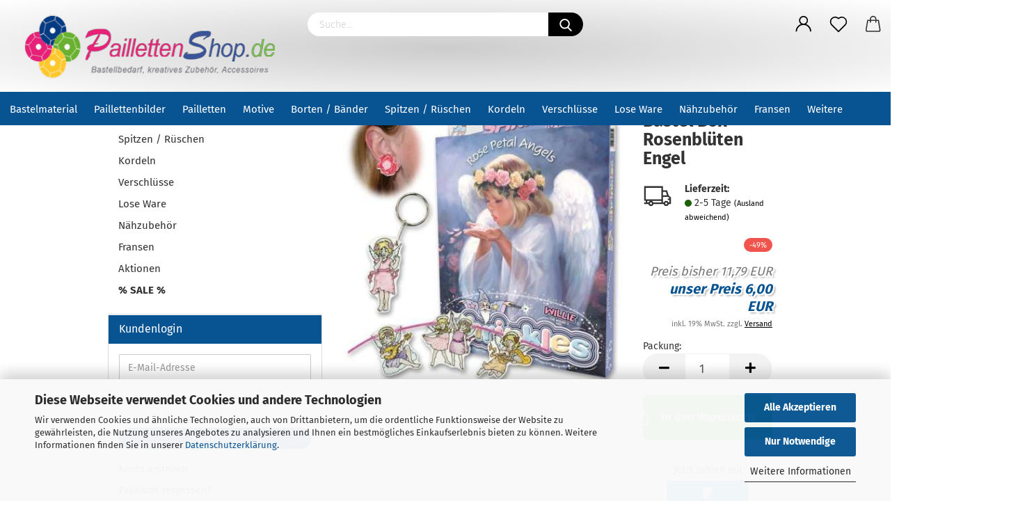

--- FILE ---
content_type: text/html; charset=utf-8
request_url: https://www.paillettenshop.de/sale/Rosenblueten-Engel-1435.html
body_size: 25786
content:
<!DOCTYPE html> <html xmlns="http://www.w3.org/1999/xhtml" dir="ltr" lang="de"> <head> <script async
                        data-type="text/javascript"
                        data-src="https://www.googletagmanager.com/gtag/js?id=G-K0XKWT7KMS"
                        type="as-oil"
                        data-purposes="4"
                        data-managed="as-oil"></script> <script async
                data-type="text/javascript"
                type="as-oil"
                data-purposes="4"
                data-managed="as-oil">
            window.dataLayer = window.dataLayer || [];

            
            function gtag() {
                dataLayer.push(arguments);
            }
            
            gtag('js', new Date());

                        
                                                
            gtag('config', 'G-K0XKWT7KMS');
                        
                                    var gaDisableGK0XKWT7KMS = 'ga-disable-G-K0XKWT7KMS';
            
            			if (document.cookie.indexOf(gaDisableGK0XKWT7KMS + '=true') > -1) {
				window[gaDisableGK0XKWT7KMS] = true;
			}
			
			function gaOptOut() {
			    				document.cookie = gaDisableGK0XKWT7KMS + '=true; expires=Thu, 31 Dec 2099 23:59:59 UTC; path=/';
				window[gaDisableGK0XKWT7KMS] = true;
								console.log('Disabled Google-Analytics Tracking');
			}

			function gaOptout() {
				gaOptOut();
			}

			function checkGaOptOutAnchor() {
				if (location.hash.substr(1) === 'gaOptOut') {
					gaOptOut();
				}
			}

			checkGaOptOutAnchor();
			window.addEventListener('hashchange', checkGaOptOutAnchor);
            
        </script> <meta name="viewport" content="width=device-width, initial-scale=1, minimum-scale=1.0" /> <meta http-equiv="Content-Type" content="text/html; charset=utf-8" /> <meta name="language" content="de" /> <meta name='author' content='Daniel Voß, www.paillettenshop.de' /> <meta name='page-topic' content='Pailletten, Pailletten Bilder, Nieten, Borten, Bänder, Bastelbedarf Perlen, Perlen Zubehör uvm. kaufen auf paillettenshop.de Ihr Bastel und Kurzwaren Shop' /> <meta name="keywords" content="Shrinkles Bastel Box Rosenblüten Engel 1435 schrumpf basteln" /> <meta name="description" content="Shrinkles Bastel Box Rosenblüten Engel 1435 schrumpf basteln" /> <title>Paillettenshop.de - Shrinkles Bastel Box Rosenblüten Engel 1435 schrumpf basteln</title> <meta property="og:title" content="Shrinkles Bastel Box Rosenbl&uuml;ten Engel" /> <meta property="og:site_name" content="Paillettenshop.de" /> <meta property="og:locale" content="de_DE" /> <meta property="og:type" content="product" /> <meta property="og:description" content="Shrinkles Bastel Box Rosenblüten Engel 1435 schrumpf basteln" /> <meta property="og:image" content="https://www.paillettenshop.de/images/product_images/info_images/1435-1-angels.jpg" /> <base href="https://www.paillettenshop.de/" /> <link rel="shortcut icon" href="https://www.paillettenshop.de/images/logos/favicon.ico" type="image/x-icon" /> <link rel="apple-touch-icon" href="https://www.paillettenshop.de/images/logos/favicon.png" /> <link id="main-css" type="text/css" rel="stylesheet" href="public/theme/styles/system/main.min.css?bust=1763650738" /> <meta name="robots" content="index,follow" /> <link rel="canonical" href="https://www.paillettenshop.de/sale/Rosenblueten-Engel-1435.html" /> <meta property="og:url" content="https://www.paillettenshop.de/sale/Rosenblueten-Engel-1435.html"> <script async	
		data-type="text/javascript"
		data-src="https://cdn.trustami.com/widgetapi/widget2/trustami-widget.js"
		type="as-oil"
		data-purposes="6"
		data-managed="as-oil"
                data-profile="605326ed7e78cd54788b4568" 
                data-user="9b0150a6ff3b020f59db69e271bd075073e2238c" 
                data-platform="0"
                id="trustamiwidget"></script> <script async	
		data-type="text/javascript"
		data-src="https://cdn.popt.in/pixel.js?id=7966cdeb1288a"
		type="as-oil"
		data-purposes="7"
		data-managed="as-oil"
                id="pixel-script-poptin"
                async="true"></script><script src="https://cdn.gambiohub.com/sdk/1.2.0/dist/bundle.js"></script><script>var payPalText = {"ecsNote":"Bitte w\u00e4hlen Sie ihre gew\u00fcnschte PayPal-Zahlungsweise.","paypalUnavailable":"PayPal steht f\u00fcr diese Transaktion im Moment nicht zur Verf\u00fcgung.","errorContinue":"weiter","continueToPayPal":"Weiter mit","errorCheckData":"Es ist ein Fehler aufgetreten. Bitte \u00fcberpr\u00fcfen Sie Ihre Eingaben."};var payPalButtonSettings = {"env":"live","commit":false,"style":{"label":"checkout","shape":"pill","color":"blue","layout":"vertical","tagline":false},"locale":"","fundingCardAllowed":true,"fundingELVAllowed":true,"fundingCreditAllowed":false,"createPaymentUrl":"https:\/\/www.paillettenshop.de\/shop.php?do=PayPalHub\/CreatePayment&initiator=ecs","authorizedPaymentUrl":"https:\/\/www.paillettenshop.de\/shop.php?do=PayPalHub\/AuthorizedPayment&initiator=ecs","checkoutUrl":"https:\/\/www.paillettenshop.de\/shop.php?do=PayPalHub\/RedirectGuest","useVault":false,"jssrc":"https:\/\/www.paypal.com\/sdk\/js?client-id=AVEjCpwSc-e9jOY8dHKoTUckaKtPo0shiwe_T2rKtxp30K4TYGRopYjsUS6Qmkj6bILd7Nt72pbMWCXe&commit=false&intent=capture&components=buttons%2Cmarks%2Cmessages%2Cfunding-eligibility%2Cgooglepay%2Capplepay%2Ccard-fields&integration-date=2021-11-25&enable-funding=paylater&merchant-id=KZSLARPYWTTJY&currency=EUR","partnerAttributionId":"GambioGmbH_Cart_Hub_PPXO","createOrderUrl":"https:\/\/www.paillettenshop.de\/shop.php?do=PayPalHub\/CreateOrder&initiator=ecs","getOrderUrl":"https:\/\/www.paillettenshop.de\/shop.php?do=PayPalHub\/GetOrder","approvedOrderUrl":"https:\/\/www.paillettenshop.de\/shop.php?do=PayPalHub\/ApprovedOrder&initiator=ecs","paymentApproved":false,"developmentMode":false,"cartAmount":0};var jsShoppingCart = {"languageCode":"de","verifySca":"https:\/\/www.paillettenshop.de\/shop.php?do=PayPalHub\/VerifySca","totalAmount":"0.00","currency":"EUR","env":"live","commit":false,"style":{"label":"checkout","shape":"pill","color":"blue","layout":"vertical","tagline":false},"locale":"","fundingCardAllowed":true,"fundingELVAllowed":true,"fundingCreditAllowed":false,"createPaymentUrl":"https:\/\/www.paillettenshop.de\/shop.php?do=PayPalHub\/CreatePayment&initiator=ecs","authorizedPaymentUrl":"https:\/\/www.paillettenshop.de\/shop.php?do=PayPalHub\/AuthorizedPayment&initiator=ecs","checkoutUrl":"https:\/\/www.paillettenshop.de\/shop.php?do=PayPalHub\/RedirectGuest","useVault":false,"jssrc":"https:\/\/www.paypal.com\/sdk\/js?client-id=AVEjCpwSc-e9jOY8dHKoTUckaKtPo0shiwe_T2rKtxp30K4TYGRopYjsUS6Qmkj6bILd7Nt72pbMWCXe&commit=false&intent=capture&components=buttons%2Cmarks%2Cmessages%2Cfunding-eligibility%2Cgooglepay%2Capplepay%2Ccard-fields&integration-date=2021-11-25&enable-funding=paylater&merchant-id=KZSLARPYWTTJY&currency=EUR","partnerAttributionId":"GambioGmbH_Cart_Hub_PPXO","createOrderUrl":"https:\/\/www.paillettenshop.de\/shop.php?do=PayPalHub\/CreateOrder&initiator=ecs","getOrderUrl":"https:\/\/www.paillettenshop.de\/shop.php?do=PayPalHub\/GetOrder","approvedOrderUrl":"https:\/\/www.paillettenshop.de\/shop.php?do=PayPalHub\/ApprovedOrder&initiator=ecs","paymentApproved":false,"developmentMode":false,"cartAmount":0};var payPalBannerSettings = {"useVault":false,"jssrc":"https:\/\/www.paypal.com\/sdk\/js?client-id=AVEjCpwSc-e9jOY8dHKoTUckaKtPo0shiwe_T2rKtxp30K4TYGRopYjsUS6Qmkj6bILd7Nt72pbMWCXe&commit=false&intent=capture&components=buttons%2Cmarks%2Cmessages%2Cfunding-eligibility%2Cgooglepay%2Capplepay%2Ccard-fields&integration-date=2021-11-25&enable-funding=paylater&merchant-id=KZSLARPYWTTJY&currency=EUR","partnerAttributionId":"GambioGmbH_Cart_Hub_PPXO","positions":{"cartBottom":{"placement":"cart","style":{"layout":"flex","logo":{"type":"primary"},"text":{"color":"black"},"color":"blue","ratio":"1x1"}},"product":{"placement":"product","style":{"layout":"flex","logo":{"type":"primary"},"text":{"color":"black"},"color":"blue","ratio":"1x1"}}},"currency":"EUR","cartAmount":0,"productsPrice":6};</script><script id="paypalconsent" type="application/json">{"purpose_id":null}</script><script src="GXModules/Gambio/Hub/Shop/Javascript/PayPalLoader-bust_1759931671.js" async></script><link rel="stylesheet" href="https://cdn.gambiohub.com/sdk/1.2.0/dist/css/gambio_hub.css"> </head> <body class="page-product-info" data-gambio-namespace="https://www.paillettenshop.de/public/theme/javascripts/system" data-jse-namespace="https://www.paillettenshop.de/JSEngine/build" data-gambio-controller="initialize" data-gambio-widget="input_number responsive_image_loader transitions header image_maps modal history dropdown core_workarounds anchor" data-input_number-separator="," > <div id="outer-wrapper" > <header id="header" class="navbar"> <div class="inside"> <div class="row"> <div class="navbar-header" data-gambio-widget="mobile_menu"> <a class="navbar-brand" href="https://www.paillettenshop.de/" title="Paillettenshop.de"> <img id="main-header-logo" class="img-responsive" src="https://www.paillettenshop.de/images/logos/logo-neu_logo_logo.png" alt="Paillettenshop.de-Logo"> </a> <button type="button" class="navbar-toggle cart-icon" data-toggle="cart"> <svg width="24" xmlns="http://www.w3.org/2000/svg" viewBox="0 0 40 40"><defs><style>.cls-1{fill:none;}</style></defs><title>cart</title><g id="Ebene_2" data-name="Ebene 2"><g id="Ebene_1-2" data-name="Ebene 1"><path d="M31,13.66a1.08,1.08,0,0,0-1.07-1H26.08V11.28a6.31,6.31,0,0,0-12.62,0v1.36H9.27a1,1,0,0,0-1,1L5.21,32A3.8,3.8,0,0,0,9,35.8H30.19A3.8,3.8,0,0,0,34,31.94Zm-15.42-1V11.28a4.2,4.2,0,0,1,8.39,0v1.35Zm-1.06,5.59a1.05,1.05,0,0,0,1.06-1.06v-2.4H24v2.4a1.06,1.06,0,0,0,2.12,0v-2.4h2.84L31.86,32a1.68,1.68,0,0,1-1.67,1.68H9a1.67,1.67,0,0,1-1.68-1.61l2.94-17.31h3.19v2.4A1.06,1.06,0,0,0,14.51,18.22Z"/></g></g></svg> <span class="cart-products-count hidden">
            0
        </span> </button> </div> <div class="navbar-search collapse"> <form role="search" action="advanced_search_result.php" method="get" data-gambio-widget="live_search"> <div class="navbar-search-input-group input-group"> <div class="navbar-search-input-group-btn input-group-btn custom-dropdown" data-dropdown-trigger-change="false" data-dropdown-trigger-no-change="false"> </div> <input type="text" id="search-field-input" name="keywords" placeholder="Suche..." class="form-control search-input" autocomplete="off" /> <button type="submit"> <img src="public/theme/images/svgs/search.svg" class="gx-search-input svg--inject" alt=""> </button> <label for="search-field-input" class="control-label sr-only">Suche...</label> </div> <input type="hidden" value="1" name="inc_subcat" /> <div class="search-result-container"></div> </form> </div> <div class="navbar-secondary hidden-xs"> <div id="topbar-container"> <div class=""> <nav class="navbar-inverse" data-gambio-widget="menu link_crypter" data-menu-switch-element-position="false" data-menu-events='{"desktop": ["click"], "mobile": ["click"]}' data-menu-ignore-class="dropdown-menu"> <ul class="nav navbar-nav"> <li class="dropdown navbar-topbar-item first"> <a title="Anmeldung" href="/sale/Rosenblueten-Engel-1435.html#" class="dropdown-toggle" data-toggle-hover="dropdown"> <span class="language-code hidden-xs"> <svg width="24" xmlns="http://www.w3.org/2000/svg" viewBox="0 0 40 40"><defs><style>.cls-1{fill:none;}</style></defs><title></title><g id="Ebene_2" data-name="Ebene 2"><g id="Ebene_1-2" data-name="Ebene 1"><path d="M30.21,24.43a15,15,0,0,0-5.68-3.56,8.64,8.64,0,1,0-9.78,0,15,15,0,0,0-5.68,3.56A14.87,14.87,0,0,0,4.7,35H7a12.61,12.61,0,0,1,25.22,0h2.34A14.88,14.88,0,0,0,30.21,24.43ZM19.64,20.06A6.31,6.31,0,1,1,26,13.75,6.31,6.31,0,0,1,19.64,20.06Z"/></g></g></svg> </span> <span class="visible-xs-inline"> <span class="fa fa-user-o"></span> </span> <span class="topbar-label">Kundenlogin</span> </a> <ul class="dropdown-menu dropdown-menu-login arrow-top"> <li class="arrow"></li> <li class="dropdown-header hidden-xs">Kundenlogin</li> <li> <form action="https://www.paillettenshop.de/login.php?action=process" method="post" class="form-horizontal"> <input type="hidden" name="return_url" value="https://www.paillettenshop.de/sale/Rosenblueten-Engel-1435.html"> <input type="hidden" name="return_url_hash" value="ef355cc4f9aa4e921ef4278bebe82bf93b81c3f68972f32c385619475fe71f8e"> <div class="form-group"> <label for="box-login-dropdown-login-username" class="form-control sr-only">E-Mail</label> <input autocomplete="username" type="email" id="box-login-dropdown-login-username" class="form-control" placeholder="E-Mail" name="email_address" oninput="this.setCustomValidity('')" oninvalid="this.setCustomValidity('Bitte geben Sie eine korrekte Emailadresse ein')" /> </div> <div class="form-group password-form-field" data-gambio-widget="show_password"> <label for="box-login-dropdown-login-password" class="form-control sr-only">Passwort</label> <input autocomplete="current-password" type="password" id="box-login-dropdown-login-password" class="form-control" placeholder="Passwort" name="password" /> <button class="btn show-password hidden" type="button"> <i class="fa fa-eye" aria-hidden="true"></i> <span class="sr-only">Toggle Password View</span> </button> </div> <div class="dropdown-footer row"> <input type="submit" class="btn btn-primary btn-block" value="Anmelden" /> <ul> <li> <a title="Konto erstellen" href="https://www.paillettenshop.de/shop.php?do=CreateRegistree">
												Konto erstellen
											</a> </li> <li> <a title="Passwort vergessen?" href="https://www.paillettenshop.de/password_double_opt.php">
												Passwort vergessen?
											</a> </li> </ul> </div> </form> </li> </ul> </li> <li class="navbar-topbar-item"> <a href="https://www.paillettenshop.de/wish_list.php" class="dropdown-toggle" title="Merkzettel anzeigen"> <span class="language-code hidden-xs"> <svg width="24" xmlns="http://www.w3.org/2000/svg" viewBox="0 0 40 40"><defs><style>.cls-1{fill:none;}</style></defs><title></title><g id="Ebene_2" data-name="Ebene 2"><g id="Ebene_1-2" data-name="Ebene 1"><path d="M19.19,36a1.16,1.16,0,0,0,1.62,0l12.7-12.61A10,10,0,0,0,20,8.7,10,10,0,0,0,6.5,23.42ZM8.12,10.91a7.6,7.6,0,0,1,5.49-2.26A7.46,7.46,0,0,1,19,10.88l0,0,.18.18a1.15,1.15,0,0,0,1.63,0l.18-.18A7.7,7.7,0,0,1,31.89,21.79L20,33.58,8.12,21.79A7.74,7.74,0,0,1,8.12,10.91Z"/></g></g></svg> </span> <span class="visible-xs-inline"> <span class="fa fa-heart-o"></span> </span> <span class="topbar-label">Merkzettel</span> </a> </li> <li class="dropdown navbar-topbar-item topbar-cart" data-gambio-widget="cart_dropdown"> <a title="Warenkorb" class="dropdown-toggle" href="/sale/Rosenblueten-Engel-1435.html#" data-toggle="cart" > <span class="cart-info-wrapper"> <svg width="24" xmlns="http://www.w3.org/2000/svg" viewBox="0 0 40 40"><defs><style>.cls-1{fill:none;}</style></defs><title></title><g id="Ebene_2" data-name="Ebene 2"><g id="Ebene_1-2" data-name="Ebene 1"><path d="M31,13.66a1.08,1.08,0,0,0-1.07-1H26.08V11.28a6.31,6.31,0,0,0-12.62,0v1.36H9.27a1,1,0,0,0-1,1L5.21,32A3.8,3.8,0,0,0,9,35.8H30.19A3.8,3.8,0,0,0,34,31.94Zm-15.42-1V11.28a4.2,4.2,0,0,1,8.39,0v1.35Zm-1.06,5.59a1.05,1.05,0,0,0,1.06-1.06v-2.4H24v2.4a1.06,1.06,0,0,0,2.12,0v-2.4h2.84L31.86,32a1.68,1.68,0,0,1-1.67,1.68H9a1.67,1.67,0,0,1-1.68-1.61l2.94-17.31h3.19v2.4A1.06,1.06,0,0,0,14.51,18.22Z"/></g></g></svg> <span class="topbar-label"> <br /> <span class="products">
									0,00 EUR
								</span> </span> <span class="cart-products-count edge hidden"> </span> </span> </a> </li> </ul> </nav> </div> </div> </div> </div> </div> <div id="offcanvas-cart-overlay"></div> <div id="offcanvas-cart-content"> <button data-toggle="cart" class="offcanvas-cart-close c-hamburger c-hamburger--htx"> <span></span>
			Menü
		</button> <ul class="dropdown-menu arrow-top cart-dropdown cart-empty"> <li class="arrow"></li> <input type="hidden" id="ga4-view-cart-json" value=""/> <script async
                data-type="text/javascript"
                type="as-oil"
                data-purposes="4"
                data-managed="as-oil">
            function ga4ViewCart() {
                const data = document.getElementById('ga4-view-cart-json');

                if (data && data.value.length) {
                    gtag('event', 'view_cart', JSON.parse(data.value));
                }
            }
        </script> <li class="cart-dropdown-inside"> <div class="cart-empty">
							Sie haben noch keine Artikel in Ihrem Warenkorb.
						</div> </li> </ul> </div> <noscript> <div class="alert alert-danger noscript-notice" role="alert">
			JavaScript ist in Ihrem Browser deaktiviert. Aktivieren Sie JavaScript, um alle Funktionen des Shops nutzen und alle Inhalte sehen zu können.
		</div> </noscript> <div id="categories"> <div class="navbar-collapse collapse"> <nav class="navbar-default navbar-categories" data-gambio-widget="menu"> <ul class="level-1 nav navbar-nav"> <li class="dropdown level-1-child" data-id="156"> <a class="dropdown-toggle" href="https://www.paillettenshop.de/Bastelmaterial/" title="Bastelmaterial">
                                
                                    Bastelmaterial
                                
                                                            </a> <ul data-level="2" class="level-2 dropdown-menu dropdown-menu-child"> <li class="enter-category hidden-sm hidden-md hidden-lg show-more"> <a class="dropdown-toggle" href="https://www.paillettenshop.de/Bastelmaterial/" title="Bastelmaterial">
                                                    
                                                        Bastelmaterial anzeigen
                                                    
                                                </a> </li> <li class="level-2-child"> <a href="https://www.paillettenshop.de/Bastelmaterial/Perlen-und-Pailletten-Bastelsets/" title="Bastelsets">
                                                        Bastelsets
                                                    </a> </li> <li class="level-2-child"> <a href="https://www.paillettenshop.de/Bastelmaterial/Pixel-Hobby/" title="Pixel Hobby">
                                                        Pixel Hobby
                                                    </a> </li> <li class="level-2-child"> <a href="https://www.paillettenshop.de/Bastelmaterial/Aufhaenger-und-Haken/" title="Aufhänger und Haken">
                                                        Aufhänger und Haken
                                                    </a> </li> <li class="level-2-child"> <a href="https://www.paillettenshop.de/Bastelmaterial/Basteldraht/" title="Basteldraht">
                                                        Basteldraht
                                                    </a> </li> <li class="level-2-child"> <a href="https://www.paillettenshop.de/Bastelmaterial/Deko-Wattekoepfe/" title="Deko Watteköpfe">
                                                        Deko Watteköpfe
                                                    </a> </li> <li class="level-2-child"> <a href="https://www.paillettenshop.de/Bastelmaterial/Deko-Zubehoer/" title="Deko Zubehör">
                                                        Deko Zubehör
                                                    </a> </li> <li class="level-2-child"> <a href="https://www.paillettenshop.de/Bastelmaterial/Drahtsterne-Drahtstern/" title="Drahtsterne für Perlen">
                                                        Drahtsterne für Perlen
                                                    </a> </li> <li class="level-2-child"> <a href="https://www.paillettenshop.de/Bastelmaterial/Nietstifte-Kettelstifte/" title="Niet- und Kettelstifte">
                                                        Niet- und Kettelstifte
                                                    </a> </li> <li class="level-2-child"> <a href="https://www.paillettenshop.de/Bastelmaterial/Pailletten-basteln/" title="Pailletten zum basteln">
                                                        Pailletten zum basteln
                                                    </a> </li> <li class="level-2-child"> <a href="https://www.paillettenshop.de/Bastelmaterial/perlen-hobby/" title="Perlen & Glasstifte">
                                                        Perlen & Glasstifte
                                                    </a> </li> <li class="level-2-child"> <a href="https://www.paillettenshop.de/Bastelmaterial/Perlenkappeln/" title="Perlenkappeln">
                                                        Perlenkappeln
                                                    </a> </li> <li class="level-2-child"> <a href="https://www.paillettenshop.de/Bastelmaterial/Perlonfaden/" title="Perlonfaden">
                                                        Perlonfaden
                                                    </a> </li> <li class="level-2-child"> <a href="https://www.paillettenshop.de/Bastelmaterial/Sicherheitsnadeln/" title="Sicherheitsnadeln">
                                                        Sicherheitsnadeln
                                                    </a> </li> <li class="level-2-child"> <a href="https://www.paillettenshop.de/Bastelmaterial/Stecknadeln/" title="Stecknadeln">
                                                        Stecknadeln
                                                    </a> </li> <li class="level-2-child"> <a href="https://www.paillettenshop.de/Bastelmaterial/Styropor/" title="Styropor Artikel">
                                                        Styropor Artikel
                                                    </a> </li> <li class="level-2-child"> <a href="https://www.paillettenshop.de/Bastelmaterial/Wackelaugen/" title="Wackelaugen">
                                                        Wackelaugen
                                                    </a> </li> <li class="level-2-child"> <a href="https://www.paillettenshop.de/Bastelmaterial/Werkzeug-Kleber-Zubehoer/" title="Werkzeug, Kleber & Zubehör">
                                                        Werkzeug, Kleber & Zubehör
                                                    </a> </li> <li class="enter-category hidden-more hidden-xs"> <a class="dropdown-toggle col-xs-6" href="https://www.paillettenshop.de/Bastelmaterial/" title="Bastelmaterial">Bastelmaterial anzeigen</a> <span class="close-menu-container col-xs-6"> <span class="close-flyout"><i class="fa fa-close"></i></span> </span> </li> </ul> </li> <li class="dropdown level-1-child" data-id="113"> <a class="dropdown-toggle" href="https://www.paillettenshop.de/KSG-Sequin-Art/" title="Paillettenbilder">
                                
                                    Paillettenbilder
                                
                                                            </a> <ul data-level="2" class="level-2 dropdown-menu dropdown-menu-child"> <li class="enter-category hidden-sm hidden-md hidden-lg show-more"> <a class="dropdown-toggle" href="https://www.paillettenshop.de/KSG-Sequin-Art/" title="Paillettenbilder">
                                                    
                                                        Paillettenbilder anzeigen
                                                    
                                                </a> </li> <li class="level-2-child"> <a href="https://www.paillettenshop.de/KSG-Sequin-Art/Paillettenbilder-Original/" title="Paillettenbilder für Erwachsene">
                                                        Paillettenbilder für Erwachsene
                                                    </a> </li> <li class="level-2-child"> <a href="https://www.paillettenshop.de/KSG-Sequin-Art/Paillettenbilder-junior/" title="Paillettenbilder für Kinder">
                                                        Paillettenbilder für Kinder
                                                    </a> </li> <li class="enter-category hidden-more hidden-xs"> <a class="dropdown-toggle col-xs-6" href="https://www.paillettenshop.de/KSG-Sequin-Art/" title="Paillettenbilder">Paillettenbilder anzeigen</a> <span class="close-menu-container col-xs-6"> <span class="close-flyout"><i class="fa fa-close"></i></span> </span> </li> </ul> </li> <li class="dropdown level-1-child" data-id="13"> <a class="dropdown-toggle" href="https://www.paillettenshop.de/Pailletten/" title="Pailletten">
                                
                                    Pailletten
                                
                                                            </a> <ul data-level="2" class="level-2 dropdown-menu dropdown-menu-child"> <li class="enter-category hidden-sm hidden-md hidden-lg show-more"> <a class="dropdown-toggle" href="https://www.paillettenshop.de/Pailletten/" title="Pailletten">
                                                    
                                                        Pailletten anzeigen
                                                    
                                                </a> </li> <li class="level-2-child"> <a href="https://www.paillettenshop.de/Pailletten/lose-pailletten/" title="Lose Pailletten">
                                                        Lose Pailletten
                                                    </a> </li> <li class="level-2-child"> <a href="https://www.paillettenshop.de/Pailletten/paillettenmotive-73/" title="Motive mit Pailletten">
                                                        Motive mit Pailletten
                                                    </a> </li> <li class="level-2-child"> <a href="https://www.paillettenshop.de/Pailletten/paillettenborten/" title="Paillettenborte">
                                                        Paillettenborte
                                                    </a> </li> <li class="level-2-child"> <a href="https://www.paillettenshop.de/Pailletten/5mm-gewoelbt/" title="5mm Pailletten gewölbt">
                                                        5mm Pailletten gewölbt
                                                    </a> </li> <li class="level-2-child"> <a href="https://www.paillettenshop.de/Pailletten/6mm/" title="6mm Pailletten">
                                                        6mm Pailletten
                                                    </a> </li> <li class="level-2-child"> <a href="https://www.paillettenshop.de/pailletten-8mm-flach/" title="8mm Pailletten flach">
                                                        8mm Pailletten flach
                                                    </a> </li> <li class="level-2-child"> <a href="https://www.paillettenshop.de/Pailletten/Motiv-und-Stern/" title="Stern- Motiv Pailletten">
                                                        Stern- Motiv Pailletten
                                                    </a> </li> <li class="level-2-child"> <a href="https://www.paillettenshop.de/Pailletten/zum-streuen/" title="Streu Pailletten">
                                                        Streu Pailletten
                                                    </a> </li> <li class="level-2-child"> <a href="https://www.paillettenshop.de/Pailletten/Paillettenbaender/" title="Paillettenbänder">
                                                        Paillettenbänder
                                                    </a> </li> <li class="level-2-child"> <a href="https://www.paillettenshop.de/Pailletten/Perlen-und-Pailletten-Sets/" title="Perlen & Pailletten Sets">
                                                        Perlen & Pailletten Sets
                                                    </a> </li> <li class="enter-category hidden-more hidden-xs"> <a class="dropdown-toggle col-xs-6" href="https://www.paillettenshop.de/Pailletten/" title="Pailletten">Pailletten anzeigen</a> <span class="close-menu-container col-xs-6"> <span class="close-flyout"><i class="fa fa-close"></i></span> </span> </li> </ul> </li> <li class="dropdown level-1-child" data-id="196"> <a class="dropdown-toggle" href="https://www.paillettenshop.de/motive/" title="Motive">
                                
                                    Motive
                                
                                                            </a> <ul data-level="2" class="level-2 dropdown-menu dropdown-menu-child"> <li class="enter-category hidden-sm hidden-md hidden-lg show-more"> <a class="dropdown-toggle" href="https://www.paillettenshop.de/motive/" title="Motive">
                                                    
                                                        Motive anzeigen
                                                    
                                                </a> </li> <li class="level-2-child"> <a href="https://www.paillettenshop.de/motive/strassmotive/" title="Strassmotive">
                                                        Strassmotive
                                                    </a> </li> <li class="level-2-child"> <a href="https://www.paillettenshop.de/motive/buegel-stickmotive/" title="Bügelbilder / Stickmotive">
                                                        Bügelbilder / Stickmotive
                                                    </a> </li> <li class="level-2-child"> <a href="https://www.paillettenshop.de/motive/spitzen-motive/" title="Spitzen Motive">
                                                        Spitzen Motive
                                                    </a> </li> <li class="level-2-child"> <a href="https://www.paillettenshop.de/motive/flicken-patches/" title="Flicken/ Patches">
                                                        Flicken/ Patches
                                                    </a> </li> <li class="level-2-child"> <a href="https://www.paillettenshop.de/motive/posamentenmotive/" title="Posamentenmotive">
                                                        Posamentenmotive
                                                    </a> </li> <li class="level-2-child"> <a href="https://www.paillettenshop.de/motive/samtmotive/" title="Samtmotive">
                                                        Samtmotive
                                                    </a> </li> <li class="level-2-child"> <a href="https://www.paillettenshop.de/motive/paillettenmotive/" title="Paillettenmotive">
                                                        Paillettenmotive
                                                    </a> </li> <li class="enter-category hidden-more hidden-xs"> <a class="dropdown-toggle col-xs-6" href="https://www.paillettenshop.de/motive/" title="Motive">Motive anzeigen</a> <span class="close-menu-container col-xs-6"> <span class="close-flyout"><i class="fa fa-close"></i></span> </span> </li> </ul> </li> <li class="dropdown level-1-child" data-id="197"> <a class="dropdown-toggle" href="https://www.paillettenshop.de/borten-baender/" title="Borten / Bänder">
                                
                                    Borten / Bänder
                                
                                                            </a> <ul data-level="2" class="level-2 dropdown-menu dropdown-menu-child"> <li class="enter-category hidden-sm hidden-md hidden-lg show-more"> <a class="dropdown-toggle" href="https://www.paillettenshop.de/borten-baender/" title="Borten / Bänder">
                                                    
                                                        Borten / Bänder anzeigen
                                                    
                                                </a> </li> <li class="level-2-child"> <a href="https://www.paillettenshop.de/borten-baender/streifen-baender/" title="Streifen-Bänder">
                                                        Streifen-Bänder
                                                    </a> </li> <li class="level-2-child"> <a href="https://www.paillettenshop.de/borten-baender/webbaender-druckbaender-motivbaender/" title="Motivbänder">
                                                        Motivbänder
                                                    </a> </li> <li class="level-2-child"> <a href="https://www.paillettenshop.de/borten-baender/kostuemborten/" title="Kostümborten">
                                                        Kostümborten
                                                    </a> </li> <li class="level-2-child"> <a href="https://www.paillettenshop.de/borten-baender/gurtbaender/" title="Gurtbänder + Zubehör">
                                                        Gurtbänder + Zubehör
                                                    </a> </li> <li class="level-2-child"> <a href="https://www.paillettenshop.de/borten-baender/paspeln/" title="Paspeln">
                                                        Paspeln
                                                    </a> </li> <li class="level-2-child"> <a href="https://www.paillettenshop.de/borten-baender/posamentenborte/" title="Posamentenborten">
                                                        Posamentenborten
                                                    </a> </li> <li class="level-2-child"> <a href="https://www.paillettenshop.de/borten-baender/zackenlitzen/" title="Zackenlitzen">
                                                        Zackenlitzen
                                                    </a> </li> <li class="level-2-child"> <a href="https://www.paillettenshop.de/borten-baender/gummibander/" title="Gummibänder">
                                                        Gummibänder
                                                    </a> </li> <li class="level-2-child"> <a href="https://www.paillettenshop.de/borten-baender/uni-satin-rips-samtbaender/" title="Rips / Samt / Satin">
                                                        Rips / Samt / Satin
                                                    </a> </li> <li class="level-2-child"> <a href="https://www.paillettenshop.de/borten-baender/schraegbaender/" title="Schrägbänder / Einfassbänder">
                                                        Schrägbänder / Einfassbänder
                                                    </a> </li> <li class="level-2-child"> <a href="https://www.paillettenshop.de/borten-baender/pomponborten/" title="Pomponborten">
                                                        Pomponborten
                                                    </a> </li> <li class="level-2-child"> <a href="https://www.paillettenshop.de/borten-baender/perlenborten/" title="Perlen/ Kettenbänder">
                                                        Perlen/ Kettenbänder
                                                    </a> </li> <li class="level-2-child"> <a href="https://www.paillettenshop.de/borten-baender/strassborten/" title="Strassborten">
                                                        Strassborten
                                                    </a> </li> <li class="level-2-child"> <a href="https://www.paillettenshop.de/borten-baender/lederbaender-lederborten/" title="Lederbänder / Lederborten">
                                                        Lederbänder / Lederborten
                                                    </a> </li> <li class="level-2-child"> <a href="https://www.paillettenshop.de/borten-baender/lurexborten-brokatborten/" title="Lurexborten">
                                                        Lurexborten
                                                    </a> </li> <li class="level-2-child"> <a href="https://www.paillettenshop.de/borten-baender/paillettenborte/" title="Paillettenborten">
                                                        Paillettenborten
                                                    </a> </li> <li class="enter-category hidden-more hidden-xs"> <a class="dropdown-toggle col-xs-6" href="https://www.paillettenshop.de/borten-baender/" title="Borten / Bänder">Borten / Bänder anzeigen</a> <span class="close-menu-container col-xs-6"> <span class="close-flyout"><i class="fa fa-close"></i></span> </span> </li> </ul> </li> <li class="dropdown level-1-child" data-id="198"> <a class="dropdown-toggle" href="https://www.paillettenshop.de/spitzen-rueschen/" title="Spitzen / Rüschen">
                                
                                    Spitzen / Rüschen
                                
                                                            </a> <ul data-level="2" class="level-2 dropdown-menu dropdown-menu-child"> <li class="enter-category hidden-sm hidden-md hidden-lg show-more"> <a class="dropdown-toggle" href="https://www.paillettenshop.de/spitzen-rueschen/" title="Spitzen / Rüschen">
                                                    
                                                        Spitzen / Rüschen anzeigen
                                                    
                                                </a> </li> <li class="level-2-child"> <a href="https://www.paillettenshop.de/spitzen-rueschen/rueschen/" title="Rüschen">
                                                        Rüschen
                                                    </a> </li> <li class="level-2-child"> <a href="https://www.paillettenshop.de/spitzen-rueschen/kloppelspitzen/" title="Klöppelspitzen">
                                                        Klöppelspitzen
                                                    </a> </li> <li class="level-2-child"> <a href="https://www.paillettenshop.de/spitzen-rueschen/elastische-artikel/" title="elastische Artikel">
                                                        elastische Artikel
                                                    </a> </li> <li class="level-2-child"> <a href="https://www.paillettenshop.de/nylon-und-viscosespitzen/" title="Zarte Spitze">
                                                        Zarte Spitze
                                                    </a> </li> <li class="level-2-child"> <a href="https://www.paillettenshop.de/spitzen-rueschen/guipure-spitzen/" title="Guipure / Ätz - Spitzen">
                                                        Guipure / Ätz - Spitzen
                                                    </a> </li> <li class="level-2-child"> <a href="https://www.paillettenshop.de/spitzen-rueschen/batist-madeira-spitzen/" title="Batist / Madeira - Spitzen">
                                                        Batist / Madeira - Spitzen
                                                    </a> </li> <li class="enter-category hidden-more hidden-xs"> <a class="dropdown-toggle col-xs-6" href="https://www.paillettenshop.de/spitzen-rueschen/" title="Spitzen / Rüschen">Spitzen / Rüschen anzeigen</a> <span class="close-menu-container col-xs-6"> <span class="close-flyout"><i class="fa fa-close"></i></span> </span> </li> </ul> </li> <li class="dropdown level-1-child" data-id="199"> <a class="dropdown-toggle" href="https://www.paillettenshop.de/kordeln-zubehoer/" title="Kordeln">
                                
                                    Kordeln
                                
                                                            </a> <ul data-level="2" class="level-2 dropdown-menu dropdown-menu-child"> <li class="enter-category hidden-sm hidden-md hidden-lg show-more"> <a class="dropdown-toggle" href="https://www.paillettenshop.de/kordeln-zubehoer/" title="Kordeln">
                                                    
                                                        Kordeln anzeigen
                                                    
                                                </a> </li> <li class="level-2-child"> <a href="https://www.paillettenshop.de/kordeln-zubehoer/kodelstopper-enden/" title="Kordelstopper / Enden">
                                                        Kordelstopper / Enden
                                                    </a> </li> <li class="level-2-child"> <a href="https://www.paillettenshop.de/kordeln-zubehoer/gummikordel/" title="Gummikordel">
                                                        Gummikordel
                                                    </a> </li> <li class="level-2-child"> <a href="https://www.paillettenshop.de/kordeln-zubehoer/baumwollkordel/" title="Baumwollkordel">
                                                        Baumwollkordel
                                                    </a> </li> <li class="level-2-child"> <a href="https://www.paillettenshop.de/kordeln-zubehoer/polyesterkordel/" title="Polyesterkordel">
                                                        Polyesterkordel
                                                    </a> </li> <li class="level-2-child"> <a href="https://www.paillettenshop.de/kordeln-zubehoer/lurexkordeln/" title="Lurexkordeln">
                                                        Lurexkordeln
                                                    </a> </li> <li class="enter-category hidden-more hidden-xs"> <a class="dropdown-toggle col-xs-6" href="https://www.paillettenshop.de/kordeln-zubehoer/" title="Kordeln">Kordeln anzeigen</a> <span class="close-menu-container col-xs-6"> <span class="close-flyout"><i class="fa fa-close"></i></span> </span> </li> </ul> </li> <li class="dropdown level-1-child" data-id="242"> <a class="dropdown-toggle" href="https://www.paillettenshop.de/verschluesse/" title="Verschlüsse">
                                
                                    Verschlüsse
                                
                                                            </a> <ul data-level="2" class="level-2 dropdown-menu dropdown-menu-child"> <li class="enter-category hidden-sm hidden-md hidden-lg show-more"> <a class="dropdown-toggle" href="https://www.paillettenshop.de/verschluesse/" title="Verschlüsse">
                                                    
                                                        Verschlüsse anzeigen
                                                    
                                                </a> </li> <li class="level-2-child"> <a href="https://www.paillettenshop.de/verschluesse/posamentenverschluesse/" title="Posamentenverschlüsse">
                                                        Posamentenverschlüsse
                                                    </a> </li> <li class="level-2-child"> <a href="https://www.paillettenshop.de/verschluesse/metallschliessen-zierteile/" title="Metallschließen / Zierteile">
                                                        Metallschließen / Zierteile
                                                    </a> </li> <li class="level-2-child"> <a href="https://www.paillettenshop.de/verschluesse/reissverschluesse/" title="Reißverschlüsse">
                                                        Reißverschlüsse
                                                    </a> </li> <li class="level-2-child"> <a href="https://www.paillettenshop.de/verschluesse/karabiner/" title="Karabiner">
                                                        Karabiner
                                                    </a> </li> <li class="level-2-child"> <a href="https://www.paillettenshop.de/verschluesse/knoepfe/" title="Knöpfe">
                                                        Knöpfe
                                                    </a> </li> <li class="enter-category hidden-more hidden-xs"> <a class="dropdown-toggle col-xs-6" href="https://www.paillettenshop.de/verschluesse/" title="Verschlüsse">Verschlüsse anzeigen</a> <span class="close-menu-container col-xs-6"> <span class="close-flyout"><i class="fa fa-close"></i></span> </span> </li> </ul> </li> <li class="dropdown level-1-child" data-id="252"> <a class="dropdown-toggle" href="https://www.paillettenshop.de/lose-ware/" title="Lose Ware">
                                
                                    Lose Ware
                                
                                                            </a> <ul data-level="2" class="level-2 dropdown-menu dropdown-menu-child"> <li class="enter-category hidden-sm hidden-md hidden-lg show-more"> <a class="dropdown-toggle" href="https://www.paillettenshop.de/lose-ware/" title="Lose Ware">
                                                    
                                                        Lose Ware anzeigen
                                                    
                                                </a> </li> <li class="level-2-child"> <a href="https://www.paillettenshop.de/lose-ware/schmucksteine-simili/" title="Schmucksteine / Simili">
                                                        Schmucksteine / Simili
                                                    </a> </li> <li class="level-2-child"> <a href="https://www.paillettenshop.de/lose-ware/roeschen-und-schleifen/" title="Röschen und Schleifen">
                                                        Röschen und Schleifen
                                                    </a> </li> <li class="level-2-child"> <a href="https://www.paillettenshop.de/lose-ware/ansteckblumen-broschen/" title="Ansteckblumen/Broschen">
                                                        Ansteckblumen/Broschen
                                                    </a> </li> <li class="level-2-child"> <a href="https://www.paillettenshop.de/lose-ware/quasten-pompons/" title="Quasten / Pompons">
                                                        Quasten / Pompons
                                                    </a> </li> <li class="level-2-child"> <a href="https://www.paillettenshop.de/lose-ware/strass-nieten-buegelnieten/" title="Nieten und Strass">
                                                        Nieten und Strass
                                                    </a> </li> <li class="enter-category hidden-more hidden-xs"> <a class="dropdown-toggle col-xs-6" href="https://www.paillettenshop.de/lose-ware/" title="Lose Ware">Lose Ware anzeigen</a> <span class="close-menu-container col-xs-6"> <span class="close-flyout"><i class="fa fa-close"></i></span> </span> </li> </ul> </li> <li class="dropdown level-1-child" data-id="262"> <a class="dropdown-toggle" href="https://www.paillettenshop.de/zubehoer/" title="Nähzubehör">
                                
                                    Nähzubehör
                                
                                                            </a> <ul data-level="2" class="level-2 dropdown-menu dropdown-menu-child"> <li class="enter-category hidden-sm hidden-md hidden-lg show-more"> <a class="dropdown-toggle" href="https://www.paillettenshop.de/zubehoer/" title="Nähzubehör">
                                                    
                                                        Nähzubehör anzeigen
                                                    
                                                </a> </li> <li class="level-2-child"> <a href="https://www.paillettenshop.de/zubehoer/strasssteinapplikator-textilkleber/" title="Strasssteinapplikator">
                                                        Strasssteinapplikator
                                                    </a> </li> <li class="level-2-child"> <a href="https://www.paillettenshop.de/zubehoer/taschenzubehoer/" title="Taschenzubehör">
                                                        Taschenzubehör
                                                    </a> </li> <li class="level-2-child"> <a href="https://www.paillettenshop.de/zubehoer/naehzubehor-kurzwaren/" title="Nähzubehör / Kurzwaren">
                                                        Nähzubehör / Kurzwaren
                                                    </a> </li> <li class="level-2-child"> <a href="https://www.paillettenshop.de/zubehoer/garn/" title="Garn">
                                                        Garn
                                                    </a> </li> <li class="enter-category hidden-more hidden-xs"> <a class="dropdown-toggle col-xs-6" href="https://www.paillettenshop.de/zubehoer/" title="Nähzubehör">Nähzubehör anzeigen</a> <span class="close-menu-container col-xs-6"> <span class="close-flyout"><i class="fa fa-close"></i></span> </span> </li> </ul> </li> <li class="level-1-child" data-id="267"> <a class="dropdown-toggle" href="https://www.paillettenshop.de/fransen/" title="Fransen">
                                
                                    Fransen
                                
                                                            </a> </li> <li class="level-1-child" data-id="293"> <a class="dropdown-toggle" href="https://www.paillettenshop.de/aktionen/" title="Aktionen">
                                
                                    Aktionen
                                
                                                            </a> </li> <li class="level-1-child active" data-id="114"> <a class="dropdown-toggle" href="https://www.paillettenshop.de/sale/" title="% SALE %">
                                
                                    % SALE %
                                
                                                            </a> </li> <li id="mainNavigation" class="custom custom-entries hidden-xs"> </li> <script id="mainNavigation-menu-template" type="text/mustache">
                
				    <li id="mainNavigation" class="custom custom-entries hidden-xs">
                        <a v-for="(item, index) in items" href="javascript:;" @click="goTo(item.content)">
                            {{item.title}}
                        </a>
                    </li>
                
            </script> <li class="dropdown dropdown-more" style="display: none"> <a class="dropdown-toggle" href="#" title="">
                        Weitere
                    </a> <ul class="level-2 dropdown-menu ignore-menu"></ul> </li> </ul> </nav> </div> </div> </header> <button id="meco-overlay-menu-toggle" data-toggle="menu" class="c-hamburger c-hamburger--htx visible-xs-block"> <span></span> Menü
    </button> <div id="meco-overlay-menu"> <div class="meco-overlay-menu-search"> <div class=" collapse"> <form role="search" action="advanced_search_result.php" method="get" data-gambio-widget="live_search"> <div class="- "> <div class="--btn -btn custom-dropdown" data-dropdown-trigger-change="false" data-dropdown-trigger-no-change="false"> </div> <input type="text" id="search-field-input" name="keywords" placeholder="Suche..." class="form-control search-input" autocomplete="off" /> <button type="submit"> <img src="public/theme/images/svgs/search.svg" class="gx-search-input svg--inject" alt=""> </button> <label for="search-field-input" class="control-label sr-only">Suche...</label> </div> <input type="hidden" value="1" name="inc_subcat" /> <div class="search-result-container"></div> </form> </div> </div> </div> <div id="wrapper"> <div class="row"> <div id="main"> <div class="main-inside"> <script type="application/ld+json">{"@context":"https:\/\/schema.org","@type":"BreadcrumbList","itemListElement":[{"@type":"ListItem","position":1,"name":"Startseite","item":"https:\/\/www.paillettenshop.de\/"},{"@type":"ListItem","position":2,"name":"% SALE %","item":"https:\/\/www.paillettenshop.de\/sale\/"},{"@type":"ListItem","position":3,"name":"Shrinkles Bastel Box Rosenbl\u00fcten Engel","item":"https:\/\/www.paillettenshop.de\/sale\/Rosenblueten-Engel-1435.html"}]}</script> <div id="breadcrumb_navi"> <span class="breadcrumbEntry"> <a href="https://www.paillettenshop.de/" class="headerNavigation" > <span aria-label="Startseite">Startseite</span> </a> </span> <span class="breadcrumbSeparator"> &raquo; </span> <span class="breadcrumbEntry"> <a href="https://www.paillettenshop.de/sale/" class="headerNavigation" > <span aria-label="% SALE %">% SALE %</span> </a> </span> <span class="breadcrumbSeparator"> &raquo; </span> <span class="breadcrumbEntry"> <span aria-label="Shrinkles Bastel Box Rosenblüten Engel">Shrinkles Bastel Box Rosenblüten Engel</span> </span> </div> <div id="shop-top-banner"> </div> <div id="product_navigation" class="panel-pagination"> <nav> <ul class="pagination"> <li> <a href="Bastelmaterial/Perlen-und-Pailletten-Bastelsets/Perlenengel/Perlen-Weihnachtsbaum.html">&laquo; Erster</a> </li> <li> <a href="sale/Piraten-1442.html">&laquo; zurück</a> </li> <li> <a href="sale/Sport-1448.html">weiter &raquo;</a> </li> <li> <a href="sale/Wachshalbperlen-gold-132-68.html">Letzter &raquo;</a> </li> </ul> <span><strong>83</strong> Artikel in dieser Kategorie</span> </nav> </div> <script type="application/ld+json">
			{"@context":"http:\/\/schema.org","@type":"Product","name":"Shrinkles Bastel Box Rosenbl\u00fcten Engel","description":"Shrinkles Bastel Box &quot;Rosenbl&uuml;ten Engel&quot;  Inhalt der Bastelbox:  - 19 Shrinkles Engel Motive gedruckt auf 2 Schrumpffolien 262x202mm zum ausschneiden  - 1 unbedruckte Schrumpffolie wei&szlig; 101x131mm  - 1&nbsp;unbedruckte Schrumpffolie transparent 101x131mm  - 12 Buntstifte  - inklusive Zubeh&ouml;rteile wie z.B. Schl&uuml;sselanh&auml;nger, Magnete, Klebepads, Anstecknadel, Bleistift-Aufsatz uvm.  - mit Anleitung    In 4 einfachen Schritten zum fertigen Shrinkle:  1. male dein Motiv mit Buntstifen farbig aus  2. Motiv Ausschneiden  3. Bitte deine Eltern das Shrinkle Motiv zum schrumpfen in den Ofen zu legen  &nbsp; &nbsp; (das Shrinkle Motiv wird beim Schrumpfen 7 mal kleiner und 7 mal dicker)  4. Zubeh&ouml;rteil an deinem Shrinkle anbringen    Anstecker, Magnete f&uuml;r den&nbsp;K&uuml;hlschrank,&nbsp;Schl&uuml;sselanh&auml;nger, Figuren, Bleistiftaufstecker und vieles mehr lassen sich mit Shrinkles basteln.    Altersfreigabe: ab 5 Jahre    Achtung: Nicht geeignet f&uuml;r Kinder unter 3 Jahren. Erstickungsgefahr durch verschluckbare Kleinteile. Benutzung nur unter Aufsicht von Erwachsenen.","image":["https:\/\/www.paillettenshop.de\/images\/product_images\/info_images\/1435-1-angels.jpg"],"url":"https:\/\/www.paillettenshop.de\/sale\/Rosenblueten-Engel-1435.html","itemCondition":"NewCondition","offers":{"@type":"Offer","availability":"InStock","price":"6.00","priceCurrency":"EUR","priceSpecification":{"@type":"http:\/\/schema.org\/PriceSpecification","price":"6.00","priceCurrency":"EUR","valueAddedTaxIncluded":true},"url":"https:\/\/www.paillettenshop.de\/sale\/Rosenblueten-Engel-1435.html","priceValidUntil":"2100-01-01 00:00:00","gtin13":"5011853014354"},"model":"S1435","sku":"S1435","gtin13":"5011853014354","manufacturer":{"@type":"Organization","name":"WIZARD LIMITED"}}
		</script> <div class="product-info product-info-default row"> <div id="product_image_layer"> <div class="product-info-layer-image"> <div class="product-info-image-inside"> <script>
            
            window.addEventListener('DOMContentLoaded', function(){
				$.extend(true, $.magnificPopup.defaults, { 
					tClose: 'Schlie&szlig;en (Esc)', // Alt text on close button
					tLoading: 'L&auml;dt...', // Text that is displayed during loading. Can contain %curr% and %total% keys
					
					gallery: { 
						tPrev: 'Vorgänger (Linke Pfeiltaste)', // Alt text on left arrow
						tNext: 'Nachfolger (Rechte Pfeiltaste)', // Alt text on right arrow
						tCounter: '%curr% von %total%' // Markup for "1 of 7" counter
						
					}
				});
			});
            
		</script> <div> <div id="product-info-layer-image" class="swiper-container" data-gambio-_widget="swiper" data-swiper-target="" data-swiper-controls="#product-info-layer-thumbnails" data-swiper-slider-options='{"breakpoints": [], "initialSlide": 0, "pagination": ".js-product-info-layer-image-pagination", "nextButton": ".js-product-info-layer-image-button-next", "prevButton": ".js-product-info-layer-image-button-prev", "effect": "fade", "autoplay": null, "initialSlide": ""}' > <div class="swiper-wrapper" > <div class="swiper-slide" > <div class="swiper-slide-inside "> <img class="img-responsive" loading="lazy" src="images/product_images/popup_images/1435-1-angels.jpg" alt="Shrinkles Bastel Box Rosenblüten Engel 1435 schrumpf basteln" title="Shrinkles Bastel Box Rosenblüten Engel 1435 schrumpf basteln" data-magnifier-src="images/product_images/original_images/1435-1-angels.jpg" /> </div> </div> </div> <script type="text/mustache">
					<template>
						
							{{#.}}
								<div class="swiper-slide {{className}}">
									<div class="swiper-slide-inside">
										<img loading="lazy" {{{srcattr}}} alt="{{title}}" title="{{title}}" />
									</div>
								</div>
							{{/.}}
						
					</template>
				</script> </div> </div> </div> </div> </div> <div class="container-fluid no-gallery-image"> <div class="row"> <div class="product-info-content col-xs-12" data-gambio-widget="cart_handler" data-cart_handler-page="product-info"> <div class="row"> <div class="clearfix"> <div class="container"> <div class="row"> <div class="product-info-title-mobile  col-xs-12 visible-xs-block visible-sm-block"> <span>Shrinkles Bastel Box Rosenblüten Engel</span> <div class="rating-model-row"> <div class="product-model model-number">
        (Art.Nr.: <span class="model-number-text">S1435</span>)
    </div> </div> </div> <div class="product-info-stage col-xs-12 col-md-8 centered"> <div id="image-collection-container"> <div class="product-info-image has-zoom" data-gambio-widget="image_gallery magnifier" data-magnifier-target=".magnifier-target"> <div class="product-info-image-inside"> <script>
            
            window.addEventListener('DOMContentLoaded', function(){
				$.extend(true, $.magnificPopup.defaults, { 
					tClose: 'Schlie&szlig;en (Esc)', // Alt text on close button
					tLoading: 'L&auml;dt...', // Text that is displayed during loading. Can contain %curr% and %total% keys
					
					gallery: { 
						tPrev: 'Vorgänger (Linke Pfeiltaste)', // Alt text on left arrow
						tNext: 'Nachfolger (Rechte Pfeiltaste)', // Alt text on right arrow
						tCounter: '%curr% von %total%' // Markup for "1 of 7" counter
						
					}
				});
			});
            
		</script> <div> <div id="product_image_swiper" class="swiper-container" data-gambio-widget="swiper" data-swiper-target="" data-swiper-controls="#product_thumbnail_swiper, #product_thumbnail_swiper_mobile" data-swiper-slider-options='{"breakpoints": [], "initialSlide": 0, "pagination": ".js-product_image_swiper-pagination", "nextButton": ".js-product_image_swiper-button-next", "prevButton": ".js-product_image_swiper-button-prev", "effect": "fade", "autoplay": null}' > <div class="swiper-wrapper" > <div class="swiper-slide" > <div class="swiper-slide-inside "> <a onclick="return false" href="images/product_images/original_images/1435-1-angels.jpg" title="Shrinkles Bastel Box Rosenblüten Engel 1435 schrumpf basteln"> <img class="img-responsive" loading="lazy" src="images/product_images/info_images/1435-1-angels.jpg" alt="Shrinkles Bastel Box Rosenblüten Engel 1435 schrumpf basteln" title="Shrinkles Bastel Box Rosenblüten Engel 1435 schrumpf basteln" data-magnifier-src="images/product_images/original_images/1435-1-angels.jpg" /> </a> </div> </div> </div> <script type="text/mustache">
					<template>
						
							{{#.}}
								<div class="swiper-slide {{className}}">
									<div class="swiper-slide-inside">
										<img loading="lazy" {{{srcattr}}} alt="{{title}}" title="{{title}}" />
									</div>
								</div>
							{{/.}}
						
					</template>
				</script> </div> </div> </div> <input type="hidden" id="current-gallery-hash" value="d3fbe24d6d7288d6678b69c4c67d10de"> </div> </div> </div> <div class="product-info-details col-xs-12 col-md-4" data-gambio-widget="product_min_height_fix"> <div class="loading-overlay"></div> <div class="magnifier-overlay"></div> <div class="magnifier-target"> <div class="preloader"></div> </div> <form action="product_info.php?gm_boosted_product=sale%2FRosenblueten-Engel-1435&amp;products_id=2154&amp;action=add_product" class="form-horizontal js-product-form product-info"> <input type="hidden" id="update-gallery-hash" name="galleryHash" value=""> <div class="rating-model-row"> <div class="hidden-xs hidden-sm product-rating"> </div> <div class="hidden-xs hidden-sm product-model model-number">
	    (Art.Nr.: <span class="model-number-text">S1435</span>)
    </div> </div> <a href="#" class="wishlist-button btn-wishlist" title="Auf den Merkzettel"> <svg xmlns="http://www.w3.org/2000/svg" viewBox="0 0 40 40"><defs><style>.cls-1{fill:none;}</style></defs><title>wishlist</title><g id="Ebene_2" data-name="Ebene 2"><g id="Ebene_1-2" data-name="Ebene 1"><rect class="cls-1" width="40" height="40"/><path d="M19.19,36a1.16,1.16,0,0,0,1.62,0l12.7-12.61A10,10,0,0,0,20,8.7,10,10,0,0,0,6.5,23.42ZM8.12,10.91a7.6,7.6,0,0,1,5.49-2.26A7.46,7.46,0,0,1,19,10.88l0,0,.18.18a1.15,1.15,0,0,0,1.63,0l.18-.18A7.7,7.7,0,0,1,31.89,21.79L20,33.58,8.12,21.79A7.74,7.74,0,0,1,8.12,10.91Z"/></g></g></svg> <span class="sr-only">Auf den Merkzettel</span> </a> <h1 class="product-info-title-desktop  hidden-xs hidden-sm">Shrinkles Bastel Box Rosenblüten Engel</h1> <div class="product-definitions"> <div class="product-definition-shipping-time"> <svg xmlns="http://www.w3.org/2000/svg" viewBox="0 0 40 40"><defs><style>.cls-1{fill:none;}</style></defs><title></title><g id="Ebene_2" data-name="Ebene 2"><g id="Ebene_1-2" data-name="Ebene 1"><rect class="cls-1" width="40" height="40"/><path d="M33.28,19h0l-1.87-6H26.5V8H4v17.5H5.81V27.4H4v1.88H9a3.12,3.12,0,0,0,6.12,0H27.31a3.13,3.13,0,0,0,6.13,0H36v-8ZM26.5,14.84H30L31.29,19H26.5ZM12.06,29.9a1.25,1.25,0,1,1,1.25-1.25A1.25,1.25,0,0,1,12.06,29.9Zm12.57-2.5h-9.7a3.13,3.13,0,0,0-5.73,0H7.69V25.53H24.63Zm0-8.43v4.68H5.88V9.9H24.63ZM30.38,29.9a1.25,1.25,0,1,1,1.25-1.25A1.25,1.25,0,0,1,30.38,29.9Zm3.75-7.18H32.25v1.87h1.88V27.4h-.89a3.13,3.13,0,0,0-5.73,0h-1V20.84h6.09l1.54,1.31Z"/></g></g></svg> <strong>Lieferzeit:</strong><br> <span class="img-shipping-time"> <img src="images/icons/status/green.png" alt="2-5 Tage" /> </span> <span class="products-shipping-time-value">
                    2-5 Tage 
                </span> <a class="js-open-modal text-small abroad-shipping-info" data-modal-type="iframe" data-modal-settings='{"title": "Lieferzeit:"}' href="popup/liefer--und-versandkosten.html" rel="nofollow">
        (Ausland abweichend)
    </a> </div> <div class="additional-fields-wrapper"> </div> </div> <div class="modifiers-selection"> </div> <div class="cart-error-msg alert alert-danger" role="alert"></div> <div class="ribbons"> <div class="ribbon-special"> <span>-49%</span> </div> </div> <div class="price-container"> <div class="price-calc-container" id="attributes-calc-price"> <div class="current-price-container"> <span class="productOldPrice">Preis bisher 11,79 EUR</span><br />unser Preis 6,00 EUR

									
	</div> <p class="tax-shipping-text text-small">
			inkl. 19% MwSt. zzgl. 
				<a class="gm_shipping_link lightbox_iframe" href="https://www.paillettenshop.de/popup/liefer--und-versandkosten.html" target="_self" rel="nofollow" data-modal-settings='{"title":"Versand", "sectionSelector": ".content_text", "bootstrapClass": "modal-lg"}'> <span style="text-decoration:underline">Versand</span> </a> </p>
	
														
							
														
																															
            
            Packung:
        
    
																													
															
    
																



	<div class="row"> <input type="hidden" name="products_id" id="products-id" value="2154" /> <div class="input-number" data-type="float" data-stepping="1"> <label class="control-label sr-only">
        Packung
    </label> <div class="input-group"> <a class="btn btn-default btn-lg btn-minus"><span class="fa fa-minus"></span></a> <input type="number" step="1" class="form-control input-lg pull-right js-calculate-qty" value="1" id="attributes-calc-quantity" name="products_qty" /> <a class="input-group-btn btn btn-default btn-lg btn-plus"><span class="fa fa-plus"></span></a> </div> </div> <div class="button-container"> <button name="btn-add-to-cart" type="submit" class="btn btn-lg btn-buy btn-block js-btn-add-to-cart" title="In den Warenkorb" > <svg xmlns="http://www.w3.org/2000/svg" viewBox="0 0 40 40"><defs><style>.cls-1{fill:none;}</style></defs><title>cart</title><g id="Ebene_2" data-name="Ebene 2"><g id="Ebene_1-2" data-name="Ebene 1"><rect class="cls-1" width="40" height="40"/><path d="M31,13.66a1.08,1.08,0,0,0-1.07-1H26.08V11.28a6.31,6.31,0,0,0-12.62,0v1.36H9.27a1,1,0,0,0-1,1L5.21,32A3.8,3.8,0,0,0,9,35.8H30.19A3.8,3.8,0,0,0,34,31.94Zm-15.42-1V11.28a4.2,4.2,0,0,1,8.39,0v1.35Zm-1.06,5.59a1.05,1.05,0,0,0,1.06-1.06v-2.4H24v2.4a1.06,1.06,0,0,0,2.12,0v-2.4h2.84L31.86,32a1.68,1.68,0,0,1-1.67,1.68H9a1.67,1.67,0,0,1-1.68-1.61l2.94-17.31h3.19v2.4A1.06,1.06,0,0,0,14.51,18.22Z"/></g></g></svg>
        In den Warenkorb
    </button> <button name="btn-add-to-cart-fake" onClick="void(0)" class="btn-add-to-cart-fake btn btn-lg btn-buy btn-block " value="" title="In den Warenkorb" style="display: none; margin-top: 0" >In den Warenkorb</button> </div> <div class="product-info-links"> <a class="btn-product-question" data-gambio-widget="product_question" data-product_question-product-id="2154" href="javascript:void(0)">
    Frage zum Produkt
</a> </div> <script id="product-details-text-phrases" type="application/json">
				{
					"productsInCartSuffix": " Artikel im Warenkorb", "showCart": "Warenkorb anzeigen"
				}
			</script> </div> </div> </div> </form> </div> </div> </div> </div> <div class="clearfix product-info-content-wrapper"> <div class="container"> <div class="row"> <div class="product-info-description col-md-8" data-gambio-widget="tabs"> <div class="nav-tabs-container" data-gambio-widget="tabs"> <ul class="nav nav-tabs"> <li class="active"> <a href="#" title="Beschreibung" onclick="return false">
												Beschreibung
											</a> </li> </ul> <div class="tab-content"> <div class="tab-pane active"> <div class="tab-heading"> <a href="#" onclick="return false">Beschreibung</a> </div> <div class="tab-body active"> <h2><span style="color:#000000;"><span style="font-size:14px;"><span style="font-family:arial,helvetica,sans-serif;"><strong>Shrinkles Bastel Box &quot;Rosenbl&uuml;ten Engel&quot;</strong></span></span></span></h2> <span style="color:#000000;"><span style="font-size:14px;"><span style="font-family:arial,helvetica,sans-serif;"><strong>Inhalt der Bastelbox:<br />
- 19 Shrinkles Engel Motive gedruckt auf 2 Schrumpffolien 262x202mm zum ausschneiden<br />
- 1 unbedruckte Schrumpffolie wei&szlig; 101x131mm<br />
- 1&nbsp;</strong></span></span></span><strong style="color: rgb(0, 0, 0); font-family: arial, helvetica, sans-serif; font-size: 14px; line-height: 22.4px;">unbedruckte Schrumpffolie transparent 101x131mm<br />
- 12 Buntstifte<br />
- inklusive Zubeh&ouml;rteile wie z.B. Schl&uuml;sselanh&auml;nger, Magnete, Klebepads, Anstecknadel, Bleistift-Aufsatz uvm.</strong><br /> <span style="color:#000000;"><span style="font-size:14px;"><span style="font-family:arial,helvetica,sans-serif;"><strong>- mit Anleitung<br /> <br />
In 4 einfachen Schritten zum fertigen Shrinkle:</strong></span></span></span><br /> <strong style="color: rgb(0, 0, 0); font-family: arial, helvetica, sans-serif; font-size: 14px; line-height: 22.4px;">1. male dein Motiv mit Buntstifen farbig aus<br />
2. Motiv Ausschneiden<br />
3. Bitte deine Eltern das Shrinkle Motiv zum schrumpfen in den Ofen zu legen<br />
&nbsp; &nbsp; (das Shrinkle Motiv wird beim Schrumpfen 7 mal kleiner und 7 mal dicker)<br />
4. Zubeh&ouml;rteil an deinem Shrinkle anbringen</strong><br /> <br /> <span style="color:#000000;"><span style="font-size:14px;"><span style="font-family:arial,helvetica,sans-serif;"><strong>Anstecker, </strong></span></span></span><strong style="color: rgb(0, 0, 0); font-family: arial, helvetica, sans-serif; font-size: 14px; line-height: 22.4px;">Magnete f&uuml;r den&nbsp;</strong><strong style="color: rgb(0, 0, 0); font-family: arial, helvetica, sans-serif; font-size: 14px; line-height: 22.4px;">K&uuml;hlschrank,&nbsp;</strong><span style="color:#000000;"><span style="font-size:14px;"><span style="font-family:arial,helvetica,sans-serif;"><strong>Schl&uuml;sselanh&auml;nger, Figuren, Bleistiftaufstecker und vieles mehr lassen sich mit Shrinkles basteln.<br /> <br />
Altersfreigabe: ab 5 Jahre<br /> <br /> <span style="color:#FF0000;">Achtung:</span> Nicht geeignet f&uuml;r Kinder unter 3 Jahren. Erstickungsgefahr durch verschluckbare Kleinteile. Benutzung nur unter Aufsicht von Erwachsenen.</strong></span></span></span> </div> </div> </div> </div> </div> <div class="product-info-share col-md-12"> <div data-gambio-widget="social_share" data-social_share-whatsapp		     data-social_share-facebook		     data-social_share-twitter		     data-social_share-pinterest> </div> </div> </div> </div> </div> </div> </div> </div> </div> <div class="product-info-listings container clearfix" data-gambio-widget="product_hover"> </div> </div> <script async
				data-type="text/javascript"
				type="as-oil"
				data-purposes="4"
				data-managed="as-oil">
			gtag('event', 'view_item', {
    "currency": "EUR",
    "value": 6,
    "items": [
        {
            "item_id": "S1435",
            "item_name": "Shrinkles Bastel Box Rosenbl\u00fcten Engel",
            "discount": 0,
            "index": 1,
            "item_brand": "WIZARD LIMITED",
            "item_category": "% SALE %",
            "price": 6,
            "quantity": 1
        }
    ]
});
		</script> <script>(function() {
	let initPayPalButton = function() {
		let buttonConfiguration = {"ppUrl":"data:image\/svg+xml;base64,[base64]","logoUrl":"data:image\/svg+xml;base64,[base64]","backgroundColor":"#009cde","borderColor":"#0086bf","borderRadius":"15px"};
		let phrases = {"separatorLabel":"Jetzt zahlen mit"};

		let productInfoDetails = document.querySelector('div.product-info-details');
		let newbutton = document.createElement('div');
		newbutton.id = 'paypal-newbutton';
		let separator = document.createElement('div');
		separator.id = 'paypal-separator';
		let introLabel = document.createElement('span');
		introLabel.id = 'paypal-introlabel';
		introLabel.innerText = phrases.separatorLabel;
		separator.appendChild(introLabel);
		newbutton.appendChild(separator);
		let ppecs = document.createElement('span'),
			logoImg = document.createElement('img'),
			ppImg = document.createElement('img'),
			pplink = document.createElement('a');
		logoImg.src = buttonConfiguration.logoUrl;
		logoImg.id = 'paypal-logoimg';
		ppImg.src = buttonConfiguration.ppUrl;
		ppImg.id = 'paypal-nameimg';
		ppecs.id = 'paypal-ecsbutton';
		ppecs.style.background = buttonConfiguration.backgroundColor;
		ppecs.style.border = '1px solid ' + buttonConfiguration.borderColor;
		ppecs.appendChild(ppImg);
		ppecs.appendChild(document.createTextNode(' '));
		ppecs.appendChild(logoImg);
		pplink.classList.add('paypal-ecs-button');
		pplink.href = 'shopping_cart.php?display_mode=ecs';
		pplink.addEventListener('click', function(e) {
			let productsId = document.querySelector('#products-id').value,
				productsQty = document.querySelector('#attributes-calc-quantity').value;
			e.preventDefault();
			document.location = 'shop.php?do=PayPalHub/AddToCart&products_id=' + productsId + '&qty=' + productsQty;
		});
		pplink.append(ppecs);
		newbutton.appendChild(pplink);
		
		let bc = document.querySelector('div.button-container');
		bc.parentNode.insertBefore(newbutton, bc.nextSibling);
	};
	
	document.addEventListener('DOMContentLoaded', function() {
		let hasProperties = document.querySelectorAll('div.properties-selection-form').length > 0,
			hasAttributes = document.querySelectorAll('fieldset.attributes').length > 0,
			hasCustomizer = document.querySelectorAll('#customizer-form').length > 0,
			hasFetch = ("fetch" in window);
		
		if(hasFetch && !hasProperties && !hasAttributes && !hasCustomizer)
		{
			initPayPalButton();
		}
	});
})();
</script> </div> </div> <aside id="left"> <div id="gm_box_pos_1" class="gm_box_container"><div class="box box-categories panel panel-default"> <nav class="navbar-categories-left" data-gambio-widget="menu" data-menu-menu-type="vertical" data-menu-unfold-level="0" data-menu-accordion="false" data-menu-show-all-link="true" > <ul class="level-1 nav"> <li class="dropdown level-1-child" data-id="156"> <a class="dropdown-toggle " href="https://www.paillettenshop.de/Bastelmaterial/" title="Bastelmaterial">
																		Bastelmaterial								</a> <ul data-level="2" class="level-2 dropdown-menu dropdown-menu-child"> <li class="enter-category show"> <a class="dropdown-toggle" href="https://www.paillettenshop.de/Bastelmaterial/" title="Bastelmaterial">Bastelmaterial anzeigen</a> </li> <li class="dropdown level-2-child" data-id="3"> <a class="dropdown-toggle " href="https://www.paillettenshop.de/Bastelmaterial/Perlen-und-Pailletten-Bastelsets/" title="Bastelsets">
																		Bastelsets								</a> <ul data-level="2" class="level-3 dropdown-menu dropdown-menu-child"> <li class="enter-category show"> <a class="dropdown-toggle" href="https://www.paillettenshop.de/Bastelmaterial/Perlen-und-Pailletten-Bastelsets/" title="Bastelsets">Bastelsets anzeigen</a> </li> <li class="level-3-child" data-id="190"> <a class="dropdown-toggle " href="https://www.paillettenshop.de/Bastelmaterial/Perlen-und-Pailletten-Bastelsets/diamond-painting/" title="Diamond Dotz® / Diamond painting">
																		Diamond Dotz® / Diamond painting								</a> </li> <li class="level-3-child" data-id="176"> <a class="dropdown-toggle " href="https://www.paillettenshop.de/Bastelmaterial/Perlen-und-Pailletten-Bastelsets/Engino-Konstruktionsbaukaesten/" title="Engino Konstruktionsbaukästen">
																		Engino Konstruktionsbaukästen								</a> </li> <li class="level-3-child" data-id="194"> <a class="dropdown-toggle " href="https://www.paillettenshop.de/Bastelmaterial/Perlen-und-Pailletten-Bastelsets/Perlenengel/" title="Perlen- &amp; Schutzengel">
																		Perlen- &amp; Schutzengel								</a> </li> <li class="level-3-child" data-id="195"> <a class="dropdown-toggle " href="https://www.paillettenshop.de/Bastelmaterial/Perlen-und-Pailletten-Bastelsets/Perlen-Sterne/" title="Perlen-Sterne">
																		Perlen-Sterne								</a> </li> <li class="level-3-child" data-id="161"> <a class="dropdown-toggle " href="https://www.paillettenshop.de/Bastelmaterial/Perlen-und-Pailletten-Bastelsets/shrinkles-schrumpffolien/" title="Shrinkles Schrumpffolien">
																		Shrinkles Schrumpffolien								</a> </li> </ul> </li> <li class="dropdown level-2-child" data-id="182"> <a class="dropdown-toggle " href="https://www.paillettenshop.de/Bastelmaterial/Pixel-Hobby/" title="Pixel Hobby">
																		Pixel Hobby								</a> <ul data-level="2" class="level-3 dropdown-menu dropdown-menu-child"> <li class="enter-category show"> <a class="dropdown-toggle" href="https://www.paillettenshop.de/Bastelmaterial/Pixel-Hobby/" title="Pixel Hobby">Pixel Hobby anzeigen</a> </li> <li class="level-3-child" data-id="183"> <a class="dropdown-toggle " href="https://www.paillettenshop.de/Bastelmaterial/Pixel-Hobby/Bastelsets/" title="Pixel Hobby Bastelsets">
																		Pixel Hobby Bastelsets								</a> </li> <li class="level-3-child" data-id="184"> <a class="dropdown-toggle " href="https://www.paillettenshop.de/Bastelmaterial/Pixel-Hobby/Grundplatten/" title="Pixel Hobby Grundplatten">
																		Pixel Hobby Grundplatten								</a> </li> <li class="level-3-child" data-id="185"> <a class="dropdown-toggle " href="https://www.paillettenshop.de/Bastelmaterial/Pixel-Hobby/Pixel-Hobby-Medaillions/" title="Pixel Hobby Medaillions">
																		Pixel Hobby Medaillions								</a> </li> <li class="level-3-child" data-id="186"> <a class="dropdown-toggle " href="https://www.paillettenshop.de/Bastelmaterial/Pixel-Hobby/Pixel-Hobby-Vierecke/" title="Pixel Hobby Vierecke">
																		Pixel Hobby Vierecke								</a> </li> <li class="level-3-child" data-id="187"> <a class="dropdown-toggle " href="https://www.paillettenshop.de/Bastelmaterial/Pixel-Hobby/Pixel-Hobby-Vorlagenbuecher/" title="Pixel Hobby Vorlagenbücher">
																		Pixel Hobby Vorlagenbücher								</a> </li> <li class="level-3-child" data-id="188"> <a class="dropdown-toggle " href="https://www.paillettenshop.de/Bastelmaterial/Pixel-Hobby/Pixel-Hobby-Zubehoer/" title="Pixel Hobby Zubehör">
																		Pixel Hobby Zubehör								</a> </li> </ul> </li> <li class="level-2-child" data-id="42"> <a class="dropdown-toggle " href="https://www.paillettenshop.de/Bastelmaterial/Aufhaenger-und-Haken/" title="Aufhänger und Haken">
																		Aufhänger und Haken								</a> </li> <li class="level-2-child" data-id="159"> <a class="dropdown-toggle " href="https://www.paillettenshop.de/Bastelmaterial/Basteldraht/" title="Basteldraht">
																		Basteldraht								</a> </li> <li class="level-2-child" data-id="44"> <a class="dropdown-toggle " href="https://www.paillettenshop.de/Bastelmaterial/Deko-Wattekoepfe/" title="Deko Watteköpfe">
																		Deko Watteköpfe								</a> </li> <li class="level-2-child" data-id="45"> <a class="dropdown-toggle " href="https://www.paillettenshop.de/Bastelmaterial/Deko-Zubehoer/" title="Deko Zubehör">
																		Deko Zubehör								</a> </li> <li class="level-2-child" data-id="47"> <a class="dropdown-toggle " href="https://www.paillettenshop.de/Bastelmaterial/Drahtsterne-Drahtstern/" title="Drahtsterne für Perlen">
																		Drahtsterne für Perlen								</a> </li> <li class="level-2-child" data-id="132"> <a class="dropdown-toggle " href="https://www.paillettenshop.de/Bastelmaterial/Nietstifte-Kettelstifte/" title="Niet- und Kettelstifte">
																		Niet- und Kettelstifte								</a> </li> <li class="dropdown level-2-child" data-id="274"> <a class="dropdown-toggle " href="https://www.paillettenshop.de/Bastelmaterial/Pailletten-basteln/" title="Pailletten zum basteln">
																		Pailletten zum basteln								</a> <ul data-level="2" class="level-3 dropdown-menu dropdown-menu-child"> <li class="enter-category show"> <a class="dropdown-toggle" href="https://www.paillettenshop.de/Bastelmaterial/Pailletten-basteln/" title="Pailletten zum basteln">Pailletten zum basteln anzeigen</a> </li> <li class="level-3-child" data-id="275"> <a class="dropdown-toggle " href="https://www.paillettenshop.de/Bastelmaterial/Pailletten-basteln/lose-pailletten-275/" title="Lose Pailletten zum basteln">
																		Lose Pailletten zum basteln								</a> </li> <li class="level-3-child" data-id="276"> <a class="dropdown-toggle " href="https://www.paillettenshop.de/Bastelmaterial/Pailletten-basteln/3mm-gewoelbt-276/" title="3mm Pailletten gewölbt">
																		3mm Pailletten gewölbt								</a> </li> <li class="level-3-child" data-id="277"> <a class="dropdown-toggle " href="https://www.paillettenshop.de/Bastelmaterial/Pailletten-basteln/5mm-gewoelbt-277/" title="5mm Pailletten Schüssel">
																		5mm Pailletten Schüssel								</a> </li> <li class="level-3-child" data-id="278"> <a class="dropdown-toggle " href="https://www.paillettenshop.de/Bastelmaterial/Pailletten-basteln/Pailletten-6mm/" title="Pailletten 6mm">
																		Pailletten 6mm								</a> </li> <li class="level-3-child" data-id="287"> <a class="dropdown-toggle " href="https://www.paillettenshop.de/Bastelmaterial/Pailletten-basteln/8mm-gewoelbt-287/" title="8mm Pailletten">
																		8mm Pailletten								</a> </li> <li class="level-3-child" data-id="289"> <a class="dropdown-toggle " href="https://www.paillettenshop.de/Bastelmaterial/Pailletten-basteln/Motiv-und-Stern-289/" title="Motiv und Stern Pailletten">
																		Motiv und Stern Pailletten								</a> </li> <li class="level-3-child" data-id="290"> <a class="dropdown-toggle " href="https://www.paillettenshop.de/Bastelmaterial/Pailletten-basteln/zum-streuen-290/" title="Pailletten zum streuen">
																		Pailletten zum streuen								</a> </li> <li class="level-3-child" data-id="291"> <a class="dropdown-toggle " href="https://www.paillettenshop.de/Bastelmaterial/Pailletten-basteln/Perlen-und-Pailletten-Boxen-291/" title="Pailletten &amp; Perlenboxen">
																		Pailletten &amp; Perlenboxen								</a> </li> </ul> </li> <li class="dropdown level-2-child" data-id="48"> <a class="dropdown-toggle " href="https://www.paillettenshop.de/Bastelmaterial/perlen-hobby/" title="Perlen &amp; Glasstifte">
																		Perlen &amp; Glasstifte								</a> <ul data-level="2" class="level-3 dropdown-menu dropdown-menu-child"> <li class="enter-category show"> <a class="dropdown-toggle" href="https://www.paillettenshop.de/Bastelmaterial/perlen-hobby/" title="Perlen &amp; Glasstifte">Perlen & Glasstifte anzeigen</a> </li> <li class="level-3-child" data-id="149"> <a class="dropdown-toggle " href="https://www.paillettenshop.de/Bastelmaterial/perlen-hobby/Acryl-Perlen--Acrylkristall/" title="Acryl Perlen">
																		Acryl Perlen								</a> </li> <li class="level-3-child" data-id="96"> <a class="dropdown-toggle " href="https://www.paillettenshop.de/Bastelmaterial/perlen-hobby/Deco-Perlen/" title="Deco-Perlen">
																		Deco-Perlen								</a> </li> <li class="level-3-child" data-id="56"> <a class="dropdown-toggle " href="https://www.paillettenshop.de/Bastelmaterial/perlen-hobby/Glas-Schliffperlen/" title="Glas-Schliffperlen">
																		Glas-Schliffperlen								</a> </li> <li class="level-3-child" data-id="49"> <a class="dropdown-toggle " href="https://www.paillettenshop.de/Bastelmaterial/perlen-hobby/Glasstifte-Stiftperlen/" title="Glasstifte">
																		Glasstifte								</a> </li> <li class="level-3-child" data-id="82"> <a class="dropdown-toggle " href="https://www.paillettenshop.de/Bastelmaterial/perlen-hobby/Glas-Kreppperlen/" title="Kreppperlen">
																		Kreppperlen								</a> </li> <li class="level-3-child" data-id="86"> <a class="dropdown-toggle " href="https://www.paillettenshop.de/Bastelmaterial/perlen-hobby/Metallic-Perlen/" title="Metallic-Perlen">
																		Metallic-Perlen								</a> </li> <li class="level-3-child" data-id="62"> <a class="dropdown-toggle " href="https://www.paillettenshop.de/Bastelmaterial/perlen-hobby/Renaissance-Glaswachsperlen/" title="Renaissance Glaswachsperlen">
																		Renaissance Glaswachsperlen								</a> </li> <li class="level-3-child" data-id="95"> <a class="dropdown-toggle " href="https://www.paillettenshop.de/Bastelmaterial/perlen-hobby/Rillenperlen/" title="Rillenperlen">
																		Rillenperlen								</a> </li> <li class="level-3-child" data-id="97"> <a class="dropdown-toggle " href="https://www.paillettenshop.de/Bastelmaterial/perlen-hobby/Rocailles/" title="Rocailles">
																		Rocailles								</a> </li> <li class="level-3-child" data-id="148"> <a class="dropdown-toggle " href="https://www.paillettenshop.de/Bastelmaterial/perlen-hobby/Wachshalbperlen/" title="Wachshalbperlen">
																		Wachshalbperlen								</a> </li> <li class="level-3-child" data-id="73"> <a class="dropdown-toggle " href="https://www.paillettenshop.de/Bastelmaterial/perlen-hobby/Wachsperlen/" title="Wachsperlen">
																		Wachsperlen								</a> </li> <li class="level-3-child" data-id="152"> <a class="dropdown-toggle " href="https://www.paillettenshop.de/Bastelmaterial/perlen-hobby/Wachsperlen-/" title="Wachsperlen matt">
																		Wachsperlen matt								</a> </li> <li class="level-3-child" data-id="158"> <a class="dropdown-toggle " href="https://www.paillettenshop.de/Bastelmaterial/perlen-hobby/Perlen-und-Pailletten-Boxen-158/" title="Perlen &amp; Paillettenboxen">
																		Perlen &amp; Paillettenboxen								</a> </li> </ul> </li> <li class="level-2-child" data-id="50"> <a class="dropdown-toggle " href="https://www.paillettenshop.de/Bastelmaterial/Perlenkappeln/" title="Perlenkappeln">
																		Perlenkappeln								</a> </li> <li class="level-2-child" data-id="51"> <a class="dropdown-toggle " href="https://www.paillettenshop.de/Bastelmaterial/Perlonfaden/" title="Perlonfaden">
																		Perlonfaden								</a> </li> <li class="level-2-child" data-id="41"> <a class="dropdown-toggle " href="https://www.paillettenshop.de/Bastelmaterial/Sicherheitsnadeln/" title="Sicherheitsnadeln">
																		Sicherheitsnadeln								</a> </li> <li class="level-2-child" data-id="40"> <a class="dropdown-toggle " href="https://www.paillettenshop.de/Bastelmaterial/Stecknadeln/" title="Stecknadeln">
																		Stecknadeln								</a> </li> <li class="dropdown level-2-child" data-id="4"> <a class="dropdown-toggle " href="https://www.paillettenshop.de/Bastelmaterial/Styropor/" title="Styropor Artikel">
																		Styropor Artikel								</a> <ul data-level="2" class="level-3 dropdown-menu dropdown-menu-child"> <li class="enter-category show"> <a class="dropdown-toggle" href="https://www.paillettenshop.de/Bastelmaterial/Styropor/" title="Styropor Artikel">Styropor Artikel anzeigen</a> </li> <li class="level-3-child" data-id="5"> <a class="dropdown-toggle " href="https://www.paillettenshop.de/Bastelmaterial/Styropor/Eier/" title="Styropor Eier">
																		Styropor Eier								</a> </li> <li class="level-3-child" data-id="6"> <a class="dropdown-toggle " href="https://www.paillettenshop.de/Bastelmaterial/Styropor/Figuren/" title="Styropor Figuren">
																		Styropor Figuren								</a> </li> <li class="level-3-child" data-id="7"> <a class="dropdown-toggle " href="https://www.paillettenshop.de/Bastelmaterial/Styropor/Glocken/" title="Styropor Glocken">
																		Styropor Glocken								</a> </li> <li class="level-3-child" data-id="8"> <a class="dropdown-toggle " href="https://www.paillettenshop.de/Bastelmaterial/Styropor/Herzen-Medaillions-Zapfen/" title="Styropor Herzen, Medaillions, Zapfen">
																		Styropor Herzen, Medaillions, Zapfen								</a> </li> <li class="level-3-child" data-id="9"> <a class="dropdown-toggle " href="https://www.paillettenshop.de/Bastelmaterial/Styropor/Kegel/" title="Styropor Kegel">
																		Styropor Kegel								</a> </li> <li class="level-3-child" data-id="12"> <a class="dropdown-toggle " href="https://www.paillettenshop.de/Bastelmaterial/Styropor/Pilz-Kraenze-Dosen/" title="Styropor Kränze, Pilz, Dosen">
																		Styropor Kränze, Pilz, Dosen								</a> </li> <li class="level-3-child" data-id="11"> <a class="dropdown-toggle " href="https://www.paillettenshop.de/Bastelmaterial/Styropor/Stern/" title="Styropor Sterne">
																		Styropor Sterne								</a> </li> <li class="level-3-child" data-id="10"> <a class="dropdown-toggle " href="https://www.paillettenshop.de/Bastelmaterial/Styropor/Styroporkugeln/" title="Styroporkugeln">
																		Styroporkugeln								</a> </li> </ul> </li> <li class="level-2-child" data-id="43"> <a class="dropdown-toggle " href="https://www.paillettenshop.de/Bastelmaterial/Wackelaugen/" title="Wackelaugen">
																		Wackelaugen								</a> </li> <li class="level-2-child" data-id="53"> <a class="dropdown-toggle " href="https://www.paillettenshop.de/Bastelmaterial/Werkzeug-Kleber-Zubehoer/" title="Werkzeug, Kleber &amp; Zubehör">
																		Werkzeug, Kleber &amp; Zubehör								</a> </li> </ul> </li> <li class="dropdown level-1-child" data-id="113"> <a class="dropdown-toggle " href="https://www.paillettenshop.de/KSG-Sequin-Art/" title="Paillettenbilder">
																		Paillettenbilder								</a> <ul data-level="2" class="level-2 dropdown-menu dropdown-menu-child"> <li class="enter-category show"> <a class="dropdown-toggle" href="https://www.paillettenshop.de/KSG-Sequin-Art/" title="Paillettenbilder">Paillettenbilder anzeigen</a> </li> <li class="level-2-child" data-id="119"> <a class="dropdown-toggle " href="https://www.paillettenshop.de/KSG-Sequin-Art/Paillettenbilder-Original/" title="Paillettenbilder für Erwachsene">
																		Paillettenbilder für Erwachsene								</a> </li> <li class="level-2-child" data-id="117"> <a class="dropdown-toggle " href="https://www.paillettenshop.de/KSG-Sequin-Art/Paillettenbilder-junior/" title="Paillettenbilder für Kinder">
																		Paillettenbilder für Kinder								</a> </li> </ul> </li> <li class="dropdown level-1-child" data-id="13"> <a class="dropdown-toggle " href="https://www.paillettenshop.de/Pailletten/" title="Pailletten">
																		Pailletten								</a> <ul data-level="2" class="level-2 dropdown-menu dropdown-menu-child"> <li class="enter-category show"> <a class="dropdown-toggle" href="https://www.paillettenshop.de/Pailletten/" title="Pailletten">Pailletten anzeigen</a> </li> <li class="level-2-child" data-id="204"> <a class="dropdown-toggle " href="https://www.paillettenshop.de/Pailletten/lose-pailletten/" title="Lose Pailletten">
																		Lose Pailletten								</a> </li> <li class="level-2-child" data-id="213"> <a class="dropdown-toggle " href="https://www.paillettenshop.de/Pailletten/paillettenmotive-73/" title="Motive mit Pailletten">
																		Motive mit Pailletten								</a> </li> <li class="level-2-child" data-id="214"> <a class="dropdown-toggle " href="https://www.paillettenshop.de/Pailletten/paillettenborten/" title="Paillettenborte">
																		Paillettenborte								</a> </li> <li class="level-2-child" data-id="150"> <a class="dropdown-toggle " href="https://www.paillettenshop.de/Pailletten/5mm-gewoelbt/" title="5mm Pailletten gewölbt">
																		5mm Pailletten gewölbt								</a> </li> <li class="dropdown level-2-child" data-id="17"> <a class="dropdown-toggle " href="https://www.paillettenshop.de/Pailletten/6mm/" title="6mm Pailletten">
																		6mm Pailletten								</a> <ul data-level="2" class="level-3 dropdown-menu dropdown-menu-child"> <li class="enter-category show"> <a class="dropdown-toggle" href="https://www.paillettenshop.de/Pailletten/6mm/" title="6mm Pailletten">6mm Pailletten anzeigen</a> </li> <li class="level-3-child" data-id="30"> <a class="dropdown-toggle " href="https://www.paillettenshop.de/Pailletten/6mm/gewoelbt-waschbar-500-Stueck/" title="6mm gewölbt, 500 St.">
																		6mm gewölbt, 500 St.								</a> </li> <li class="level-3-child" data-id="129"> <a class="dropdown-toggle " href="https://www.paillettenshop.de/Pailletten/6mm/gewoelbt-waschbar-6g/" title="6mm gewölbt, 6g Dose">
																		6mm gewölbt, 6g Dose								</a> </li> <li class="level-3-child" data-id="128"> <a class="dropdown-toggle " href="https://www.paillettenshop.de/Pailletten/6mm/gewoelbt-waschbar-3500-Stueck/" title="6mm gewölbt, 3500 St.">
																		6mm gewölbt, 3500 St.								</a> </li> <li class="level-3-child" data-id="16"> <a class="dropdown-toggle " href="https://www.paillettenshop.de/Pailletten/6mm/gewoelbt-waschbar-4000-Stueck/" title="6mm gewölbt, 4000 St.">
																		6mm gewölbt, 4000 St.								</a> </li> <li class="level-3-child" data-id="175"> <a class="dropdown-toggle " href="https://www.paillettenshop.de/Pailletten/6mm/glatt-waschbar-6g/" title="6mm glatt, 6g Dose">
																		6mm glatt, 6g Dose								</a> </li> <li class="level-3-child" data-id="23"> <a class="dropdown-toggle " href="https://www.paillettenshop.de/Pailletten/6mm/glatt-waschbar-4000-Stueck/" title="6mm glatt, 4000 St.">
																		6mm glatt, 4000 St.								</a> </li> </ul> </li> <li class="level-2-child" data-id="292"> <a class="dropdown-toggle " href="https://www.paillettenshop.de/pailletten-8mm-flach/" title="8mm Pailletten flach">
																		8mm Pailletten flach								</a> </li> <li class="level-2-child" data-id="28"> <a class="dropdown-toggle " href="https://www.paillettenshop.de/Pailletten/Motiv-und-Stern/" title="Stern- Motiv Pailletten">
																		Stern- Motiv Pailletten								</a> </li> <li class="level-2-child" data-id="15"> <a class="dropdown-toggle " href="https://www.paillettenshop.de/Pailletten/zum-streuen/" title="Streu Pailletten">
																		Streu Pailletten								</a> </li> <li class="level-2-child" data-id="29"> <a class="dropdown-toggle " href="https://www.paillettenshop.de/Pailletten/Paillettenbaender/" title="Paillettenbänder">
																		Paillettenbänder								</a> </li> <li class="level-2-child" data-id="94"> <a class="dropdown-toggle " href="https://www.paillettenshop.de/Pailletten/Perlen-und-Pailletten-Sets/" title="Perlen &amp; Pailletten Sets">
																		Perlen &amp; Pailletten Sets								</a> </li> </ul> </li> <li class="dropdown level-1-child" data-id="196"> <a class="dropdown-toggle " href="https://www.paillettenshop.de/motive/" title="Motive">
																		Motive								</a> <ul data-level="2" class="level-2 dropdown-menu dropdown-menu-child"> <li class="enter-category show"> <a class="dropdown-toggle" href="https://www.paillettenshop.de/motive/" title="Motive">Motive anzeigen</a> </li> <li class="level-2-child" data-id="205"> <a class="dropdown-toggle " href="https://www.paillettenshop.de/motive/strassmotive/" title="Strassmotive">
																		Strassmotive								</a> </li> <li class="level-2-child" data-id="206"> <a class="dropdown-toggle " href="https://www.paillettenshop.de/motive/buegel-stickmotive/" title="Bügelbilder / Stickmotive">
																		Bügelbilder / Stickmotive								</a> </li> <li class="level-2-child" data-id="207"> <a class="dropdown-toggle " href="https://www.paillettenshop.de/motive/spitzen-motive/" title="Spitzen Motive">
																		Spitzen Motive								</a> </li> <li class="level-2-child" data-id="209"> <a class="dropdown-toggle " href="https://www.paillettenshop.de/motive/flicken-patches/" title="Flicken/ Patches">
																		Flicken/ Patches								</a> </li> <li class="level-2-child" data-id="210"> <a class="dropdown-toggle " href="https://www.paillettenshop.de/motive/posamentenmotive/" title="Posamentenmotive">
																		Posamentenmotive								</a> </li> <li class="level-2-child" data-id="211"> <a class="dropdown-toggle " href="https://www.paillettenshop.de/motive/samtmotive/" title="Samtmotive">
																		Samtmotive								</a> </li> <li class="level-2-child" data-id="212"> <a class="dropdown-toggle " href="https://www.paillettenshop.de/motive/paillettenmotive/" title="Paillettenmotive">
																		Paillettenmotive								</a> </li> </ul> </li> <li class="dropdown level-1-child" data-id="197"> <a class="dropdown-toggle " href="https://www.paillettenshop.de/borten-baender/" title="Borten / Bänder">
																		Borten / Bänder								</a> <ul data-level="2" class="level-2 dropdown-menu dropdown-menu-child"> <li class="enter-category show"> <a class="dropdown-toggle" href="https://www.paillettenshop.de/borten-baender/" title="Borten / Bänder">Borten / Bänder anzeigen</a> </li> <li class="level-2-child" data-id="215"> <a class="dropdown-toggle " href="https://www.paillettenshop.de/borten-baender/streifen-baender/" title="Streifen-Bänder">
																		Streifen-Bänder								</a> </li> <li class="level-2-child" data-id="216"> <a class="dropdown-toggle " href="https://www.paillettenshop.de/borten-baender/webbaender-druckbaender-motivbaender/" title="Motivbänder">
																		Motivbänder								</a> </li> <li class="level-2-child" data-id="217"> <a class="dropdown-toggle " href="https://www.paillettenshop.de/borten-baender/kostuemborten/" title="Kostümborten">
																		Kostümborten								</a> </li> <li class="level-2-child" data-id="218"> <a class="dropdown-toggle " href="https://www.paillettenshop.de/borten-baender/gurtbaender/" title="Gurtbänder + Zubehör">
																		Gurtbänder + Zubehör								</a> </li> <li class="level-2-child" data-id="219"> <a class="dropdown-toggle " href="https://www.paillettenshop.de/borten-baender/paspeln/" title="Paspeln">
																		Paspeln								</a> </li> <li class="level-2-child" data-id="220"> <a class="dropdown-toggle " href="https://www.paillettenshop.de/borten-baender/posamentenborte/" title="Posamentenborten">
																		Posamentenborten								</a> </li> <li class="level-2-child" data-id="222"> <a class="dropdown-toggle " href="https://www.paillettenshop.de/borten-baender/zackenlitzen/" title="Zackenlitzen">
																		Zackenlitzen								</a> </li> <li class="level-2-child" data-id="203"> <a class="dropdown-toggle " href="https://www.paillettenshop.de/borten-baender/gummibander/" title="Gummibänder">
																		Gummibänder								</a> </li> <li class="level-2-child" data-id="202"> <a class="dropdown-toggle " href="https://www.paillettenshop.de/borten-baender/uni-satin-rips-samtbaender/" title="Rips / Samt / Satin">
																		Rips / Samt / Satin								</a> </li> <li class="level-2-child" data-id="223"> <a class="dropdown-toggle " href="https://www.paillettenshop.de/borten-baender/schraegbaender/" title="Schrägbänder / Einfassbänder">
																		Schrägbänder / Einfassbänder								</a> </li> <li class="level-2-child" data-id="224"> <a class="dropdown-toggle " href="https://www.paillettenshop.de/borten-baender/pomponborten/" title="Pomponborten">
																		Pomponborten								</a> </li> <li class="level-2-child" data-id="226"> <a class="dropdown-toggle " href="https://www.paillettenshop.de/borten-baender/perlenborten/" title="Perlen/ Kettenbänder">
																		Perlen/ Kettenbänder								</a> </li> <li class="level-2-child" data-id="225"> <a class="dropdown-toggle " href="https://www.paillettenshop.de/borten-baender/strassborten/" title="Strassborten">
																		Strassborten								</a> </li> <li class="level-2-child" data-id="229"> <a class="dropdown-toggle " href="https://www.paillettenshop.de/borten-baender/lederbaender-lederborten/" title="Lederbänder / Lederborten">
																		Lederbänder / Lederborten								</a> </li> <li class="level-2-child" data-id="230"> <a class="dropdown-toggle " href="https://www.paillettenshop.de/borten-baender/lurexborten-brokatborten/" title="Lurexborten">
																		Lurexborten								</a> </li> <li class="level-2-child" data-id="272"> <a class="dropdown-toggle " href="https://www.paillettenshop.de/borten-baender/paillettenborte/" title="Paillettenborten">
																		Paillettenborten								</a> </li> </ul> </li> <li class="dropdown level-1-child" data-id="198"> <a class="dropdown-toggle " href="https://www.paillettenshop.de/spitzen-rueschen/" title="Spitzen / Rüschen">
																		Spitzen / Rüschen								</a> <ul data-level="2" class="level-2 dropdown-menu dropdown-menu-child"> <li class="enter-category show"> <a class="dropdown-toggle" href="https://www.paillettenshop.de/spitzen-rueschen/" title="Spitzen / Rüschen">Spitzen / Rüschen anzeigen</a> </li> <li class="level-2-child" data-id="231"> <a class="dropdown-toggle " href="https://www.paillettenshop.de/spitzen-rueschen/rueschen/" title="Rüschen">
																		Rüschen								</a> </li> <li class="level-2-child" data-id="232"> <a class="dropdown-toggle " href="https://www.paillettenshop.de/spitzen-rueschen/kloppelspitzen/" title="Klöppelspitzen">
																		Klöppelspitzen								</a> </li> <li class="level-2-child" data-id="233"> <a class="dropdown-toggle " href="https://www.paillettenshop.de/spitzen-rueschen/elastische-artikel/" title="elastische Artikel">
																		elastische Artikel								</a> </li> <li class="level-2-child" data-id="234"> <a class="dropdown-toggle " href="https://www.paillettenshop.de/nylon-und-viscosespitzen/" title="Zarte Spitze">
																		Zarte Spitze								</a> </li> <li class="level-2-child" data-id="235"> <a class="dropdown-toggle " href="https://www.paillettenshop.de/spitzen-rueschen/guipure-spitzen/" title="Guipure / Ätz - Spitzen">
																		Guipure / Ätz - Spitzen								</a> </li> <li class="level-2-child" data-id="236"> <a class="dropdown-toggle " href="https://www.paillettenshop.de/spitzen-rueschen/batist-madeira-spitzen/" title="Batist / Madeira - Spitzen">
																		Batist / Madeira - Spitzen								</a> </li> </ul> </li> <li class="dropdown level-1-child" data-id="199"> <a class="dropdown-toggle " href="https://www.paillettenshop.de/kordeln-zubehoer/" title="Kordeln">
																		Kordeln								</a> <ul data-level="2" class="level-2 dropdown-menu dropdown-menu-child"> <li class="enter-category show"> <a class="dropdown-toggle" href="https://www.paillettenshop.de/kordeln-zubehoer/" title="Kordeln">Kordeln anzeigen</a> </li> <li class="level-2-child" data-id="238"> <a class="dropdown-toggle " href="https://www.paillettenshop.de/kordeln-zubehoer/kodelstopper-enden/" title="Kordelstopper / Enden">
																		Kordelstopper / Enden								</a> </li> <li class="level-2-child" data-id="201"> <a class="dropdown-toggle " href="https://www.paillettenshop.de/kordeln-zubehoer/gummikordel/" title="Gummikordel">
																		Gummikordel								</a> </li> <li class="level-2-child" data-id="200"> <a class="dropdown-toggle " href="https://www.paillettenshop.de/kordeln-zubehoer/baumwollkordel/" title="Baumwollkordel">
																		Baumwollkordel								</a> </li> <li class="level-2-child" data-id="239"> <a class="dropdown-toggle " href="https://www.paillettenshop.de/kordeln-zubehoer/polyesterkordel/" title="Polyesterkordel">
																		Polyesterkordel								</a> </li> <li class="level-2-child" data-id="241"> <a class="dropdown-toggle " href="https://www.paillettenshop.de/kordeln-zubehoer/lurexkordeln/" title="Lurexkordeln">
																		Lurexkordeln								</a> </li> </ul> </li> <li class="dropdown level-1-child" data-id="242"> <a class="dropdown-toggle " href="https://www.paillettenshop.de/verschluesse/" title="Verschlüsse">
																		Verschlüsse								</a> <ul data-level="2" class="level-2 dropdown-menu dropdown-menu-child"> <li class="enter-category show"> <a class="dropdown-toggle" href="https://www.paillettenshop.de/verschluesse/" title="Verschlüsse">Verschlüsse anzeigen</a> </li> <li class="level-2-child" data-id="243"> <a class="dropdown-toggle " href="https://www.paillettenshop.de/verschluesse/posamentenverschluesse/" title="Posamentenverschlüsse">
																		Posamentenverschlüsse								</a> </li> <li class="level-2-child" data-id="245"> <a class="dropdown-toggle " href="https://www.paillettenshop.de/verschluesse/metallschliessen-zierteile/" title="Metallschließen / Zierteile">
																		Metallschließen / Zierteile								</a> </li> <li class="level-2-child" data-id="248"> <a class="dropdown-toggle " href="https://www.paillettenshop.de/verschluesse/reissverschluesse/" title="Reißverschlüsse">
																		Reißverschlüsse								</a> </li> <li class="level-2-child" data-id="250"> <a class="dropdown-toggle " href="https://www.paillettenshop.de/verschluesse/karabiner/" title="Karabiner">
																		Karabiner								</a> </li> <li class="level-2-child" data-id="251"> <a class="dropdown-toggle " href="https://www.paillettenshop.de/verschluesse/knoepfe/" title="Knöpfe">
																		Knöpfe								</a> </li> </ul> </li> <li class="dropdown level-1-child" data-id="252"> <a class="dropdown-toggle " href="https://www.paillettenshop.de/lose-ware/" title="Lose Ware">
																		Lose Ware								</a> <ul data-level="2" class="level-2 dropdown-menu dropdown-menu-child"> <li class="enter-category show"> <a class="dropdown-toggle" href="https://www.paillettenshop.de/lose-ware/" title="Lose Ware">Lose Ware anzeigen</a> </li> <li class="level-2-child" data-id="254"> <a class="dropdown-toggle " href="https://www.paillettenshop.de/lose-ware/schmucksteine-simili/" title="Schmucksteine / Simili">
																		Schmucksteine / Simili								</a> </li> <li class="level-2-child" data-id="256"> <a class="dropdown-toggle " href="https://www.paillettenshop.de/lose-ware/roeschen-und-schleifen/" title="Röschen und Schleifen">
																		Röschen und Schleifen								</a> </li> <li class="level-2-child" data-id="257"> <a class="dropdown-toggle " href="https://www.paillettenshop.de/lose-ware/ansteckblumen-broschen/" title="Ansteckblumen/Broschen">
																		Ansteckblumen/Broschen								</a> </li> <li class="level-2-child" data-id="258"> <a class="dropdown-toggle " href="https://www.paillettenshop.de/lose-ware/quasten-pompons/" title="Quasten / Pompons">
																		Quasten / Pompons								</a> </li> <li class="level-2-child" data-id="259"> <a class="dropdown-toggle " href="https://www.paillettenshop.de/lose-ware/strass-nieten-buegelnieten/" title="Nieten und Strass">
																		Nieten und Strass								</a> </li> </ul> </li> <li class="dropdown level-1-child" data-id="262"> <a class="dropdown-toggle " href="https://www.paillettenshop.de/zubehoer/" title="Nähzubehör">
																		Nähzubehör								</a> <ul data-level="2" class="level-2 dropdown-menu dropdown-menu-child"> <li class="enter-category show"> <a class="dropdown-toggle" href="https://www.paillettenshop.de/zubehoer/" title="Nähzubehör">Nähzubehör anzeigen</a> </li> <li class="level-2-child" data-id="263"> <a class="dropdown-toggle " href="https://www.paillettenshop.de/zubehoer/strasssteinapplikator-textilkleber/" title="Strasssteinapplikator">
																		Strasssteinapplikator								</a> </li> <li class="level-2-child" data-id="264"> <a class="dropdown-toggle " href="https://www.paillettenshop.de/zubehoer/taschenzubehoer/" title="Taschenzubehör">
																		Taschenzubehör								</a> </li> <li class="level-2-child" data-id="265"> <a class="dropdown-toggle " href="https://www.paillettenshop.de/zubehoer/naehzubehor-kurzwaren/" title="Nähzubehör / Kurzwaren">
																		Nähzubehör / Kurzwaren								</a> </li> <li class="level-2-child" data-id="266"> <a class="dropdown-toggle " href="https://www.paillettenshop.de/zubehoer/garn/" title="Garn">
																		Garn								</a> </li> </ul> </li> <li class="level-1-child" data-id="267"> <a class="dropdown-toggle " href="https://www.paillettenshop.de/fransen/" title="Fransen">
																		Fransen								</a> </li> <li class="level-1-child" data-id="293"> <a class="dropdown-toggle " href="https://www.paillettenshop.de/aktionen/" title="Aktionen">
																		Aktionen								</a> </li> <li class="level-1-child active" data-id="114"> <a class="dropdown-toggle " href="https://www.paillettenshop.de/sale/" title="% SALE %">
																		% SALE %								</a> </li> </ul> </nav> </div></div> <div id="gm_box_pos_3" class="gm_box_container"><div class="box box-login panel panel-default"> <div class="panel-heading">
									Kundenlogin
							</div> <div class="panel-body"> <form id="loginbox" action="https://www.paillettenshop.de/login.php?action=process" method="post"> <div class="form-group input-container"> <span class="input-container"> <label for="box-login-email_address" class="form-control sr-only">E-Mail-Adresse</label> <input autocomplete="username" type="email" placeholder="E-Mail-Adresse" name="email_address" id="box-login-email_address" class="form-control" oninput="this.setCustomValidity('')" oninvalid="this.setCustomValidity('')" /> </span> </div> <div class="form-group input-container"> <span class="input-container"> <div class="password-form-field" data-gambio-widget="show_password"> <label for="box-login-password" class="form-control sr-only">Passwort</label> <input autocomplete="current-password" type="password" placeholder="Passwort" name="password" id="box-login-password" class="form-control" /> <button class="btn show-password hidden" type="button"> <i class="fa fa-eye" aria-hidden="true"></i> <span class="sr-only">Toggle Password View</span> </button> </div> </span> </div> <button type="submit" class="btn btn-block btn-primary btn-sm" title="Anmelden">
					Anmelden
				</button> <ul class="box-login-links"> <li> <a title="Konto erstellen" href="https://www.paillettenshop.de/shop.php?do=CreateRegistree">Konto erstellen</a> </li> <li> <a title="Passwort vergessen?" href="https://www.paillettenshop.de/password_double_opt.php">Passwort vergessen?</a> </li> </ul> </form> </div> </div></div> <div id="gm_box_pos_4" class="gm_box_container"><div class="box box-search panel panel-default"> <div class="panel-heading">
									Erweiterte Suche
							</div> <div class="panel-body"> <form id="quick_find" action="advanced_search_result.php" method="get"> <div class="form-group"> <div class="input-container"> <label for="keywords" class="control-label sr-only">Erweiterte Suche</label> <input type="text" class="form-control" name="keywords" id="keywords" placeholder="Erweiterte Suche" /> </div> </div> <div class="form-group"> <button type="submit" class="btn btn-sm btn-block btn-primary" title="Suche starten und Ergebnisse anzeigen">
							Suchen
						</button> </div> <ul class="list-group"> <li class="list-group-item"> <a class="btn btn-sm btn-block btn-default" title="Erweiterte Suche" href="https://www.paillettenshop.de/advanced_search.php">
								Erweiterte Suche
							</a> </li> </ul> </form> </div> </div></div> <div id="gm_box_pos_8" class="gm_box_container"> <script async
                data-type="text/javascript"
                type="as-oil"
                data-purposes="4"
                data-managed="as-oil">
            gtag('event', 'view_item_list', {
    "item_list_id": "box_new_products",
    "item_list_name": "Whats New Box",
    "items": [
        {
            "item_id": "90145",
            "item_name": "Paillettenmotiv Herz zum Aufb\u00fcgeln ca. 3x2,9cm 2 St\u00fcck",
            "index": 1,
            "item_category": "Motive mit Pailletten",
            "item_category2": "Pailletten",
            "price": 1,
            "quantity": 1
        }
    ]
});
        </script> <div class="box box-whatsnew panel panel-default"> <div class="panel-heading"> <span class="fa fa-"></span> Neue Artikel				<a href="https://www.paillettenshop.de/products_new.php" class="pull-right" title="Neue Artikel"> <span class="fa fa-arrow-circle-right "></span> </a> </div> <div class="panel-body"> <div class="promotion-box-image"> <a href="https://www.paillettenshop.de/Pailletten/paillettenmotive-73/paillettenmotiv-hot-fix-herzen-ca-3x2-9cm-90145.html" title="Paillettenmotiv Herz zum Aufbügeln 3x2.9cm"> <img loading="lazy" class="img-responsive" src="images/product_images/thumbnail_images/90145h.jpg" alt="Paillettenmotiv Herz zum Aufbügeln 3x2.9cm" title="Paillettenmotiv Herz zum Aufbügeln 3x2.9cm" /> </a> </div> <div> <br /> <span class="promotion-box-title "> <a href="https://www.paillettenshop.de/Pailletten/paillettenmotive-73/paillettenmotiv-hot-fix-herzen-ca-3x2-9cm-90145.html" title="Glänzende und hochwertige Paillettenmotive für Kostüme von paillettenshop.de....">
						Paillettenmotiv Herz zum Aufbügeln ca. 3x2,9cm 2 Stück
					</a> </span> <br /> <br /> <span class="promotion-box-price"> <a href="https://www.paillettenshop.de/Pailletten/paillettenmotive-73/paillettenmotiv-hot-fix-herzen-ca-3x2-9cm-90145.html" title="Glänzende und hochwertige Paillettenmotive für Kostüme von paillettenshop.de....">
						1,00 EUR
					</a> </span> <br /> </div> </div> </div></div> <div id="gm_box_pos_10" class="gm_box_container"><div class="box box-information panel panel-default"> <div class="panel-heading">
				Informationen
			</div> <nav> <ul id="infoBox" class="nav"> <li> <a href="https://www.paillettenshop.de/info/paillettenborten.html" title="Paillettenborten zum nähen">
											Paillettenborten zum nähen
										</a> </li> <li> <a href="https://www.paillettenshop.de/info/Pailletten.html" title="Pailletten">
											Pailletten
										</a> </li> <li> <a href="https://www.paillettenshop.de/info/pailletten-basteln.html" title="Pailletten basteln">
											Pailletten basteln
										</a> </li> <li> <a href="https://www.paillettenshop.de/info/buegelanweisung.html" title="Bügelanleitung">
											Bügelanleitung
										</a> </li> <li> <a href="https://www.paillettenshop.de/info/stecknadeln.html" title="Stecknadeln">
											Stecknadeln
										</a> </li> <li> <a href="https://www.paillettenshop.de/info/Wissenswertes.html" title="Wissenswertes">
											Wissenswertes
										</a> </li> <li> <a href="https://www.paillettenshop.de/info/grossmengen.html" title="Grossmengen">
											Grossmengen
										</a> </li> </ul> <script id="infoBox-menu-template" type="text/mustache">
                    
                        <ul id="infoBox" class="nav">
                            <li v-for="(item, index) in items">
                                <a href="javascript:;" @click="goTo(item.content)">
                                    {{item.title}}
                                </a>
                            </li>
                        </ul>
                    
                </script> </nav> </div></div> <div id="gm_box_pos_23" class="gm_box_container"><div class="box box-extrabox2 panel panel-default"> <div class="panel-heading">
									Händlerbund
							</div> <div class="panel-body"> <div style="text-align: center;"> <a href="https://www.kaeufersiegel.de/zertifikat/?uuid=a1ac67c1-8281-11e5-baa9-14dae9b38da3-6246170668" target="_blank"><img alt="Händlerbund Käufersiegel" border="0" hspace="5" src="https://www.kaeufersiegel.de/zertifikat/logo.php?uuid=a1ac67c1-8281-11e5-baa9-14dae9b38da3-6246170668&amp;size=120" title="Händlerbund Käufersiegel" vspace="5" /></a> </div> <div style="text-align: center;"> <a href="https://www.haendlerbund.de/mitglied/show.php?uuid=e58b3961-77d5-11e5-baa9-14dae9b38da3-4676892864" target="_blank"><img alt="Mitglied im Händlerbund" border="0" hspace="5" src="https://www.haendlerbund.de/mitglied/logo.php?uuid=e58b3961-77d5-11e5-baa9-14dae9b38da3-4676892864&amp;size=120&amp;variant=2" title="Händlerbund Mitglied" vspace="5" /> </a> </div> <div id="rating_widget_placeholder" style="position: fixed; bottom: 0px; right: 0px; z-index: 999; text-align: center;">
	&nbsp;
</div> </div> </div></div> </aside> <aside id="right"> </aside> </div> </div> <footer id="footer"> <div class="inside"> <div class="row"> <div class="footer-col-2"> <div id="shopauskunft-widget_wrapper" style="text-align: center;"> <script src="https://apps.shopauskunft.de/seal_defer/94ef5b60a4ed339c5e5b213d0f45ac1b.js" defer="defer"></script> </div> </div> <div class="footer-col-1"> <div class="box box-content panel panel-default"> <div class="panel-heading"> <span class="panel-title footer-column-title">Mehr über...</span> </div> <div class="panel-body"> <nav> <ul id="info" class="nav"> <li> <a href="https://www.paillettenshop.de/info/Versand-und-Zahlungsbedingungen.html" title="Versand- & Zahlungsbedingungen">
													Versand- & Zahlungsbedingungen
												</a> </li> <li> <a href="https://www.paillettenshop.de/info/Widerrufsrecht-und-Widerrufsformular.html" title="Widerrufsrecht & Widerrufsformular">
													Widerrufsrecht & Widerrufsformular
												</a> </li> <li> <a href="https://www.paillettenshop.de/info/allgemeine-geschaeftsbedingungen.html" title="AGB">
													AGB
												</a> </li> <li> <a href="https://www.paillettenshop.de/info/privatsphaere-und-datenschutz.html" title="Datenschutz">
													Datenschutz
												</a> </li> <li> <a href="https://www.paillettenshop.de/info/impressum.html" title="Impressum">
													Impressum
												</a> </li> </ul> <ul class="nav"> <li><a href="javascript:;" trigger-cookie-consent-panel>Cookie Einstellungen</a></li> </ul> <script id="info-menu-template" type="text/mustache">
                            
                                <ul id="info" class="nav">
                                    <li v-for="(item, index) in items">
                                        <a href="javascript:;" @click="goTo(item.content)">
                                            {{item.title}}
                                        </a>
                                    </li>
                                </ul>
                            
                        </script> </nav> </div> </div> </div> <div class="footer-col-3"><h2 style="text-align: center;">Zahlung</h2> <div style="text-align: center;"> <img alt="" border="0" height="29" src="https://www.paillettenshop.de/templates/Honeygrid/img/payment_prepaid.png" width="48" />&nbsp;<img alt="" border="0" height="29" src="https://www.paillettenshop.de/templates/Honeygrid/img/payment_paypal.png" width="48" />&nbsp;<img alt="" border="0" height="29" src="https://www.paillettenshop.de/templates/Honeygrid/img/payment_bank.png" width="48" /> </div> <h2 style="text-align: center;">Versand</h2> <p style="text-align: center;"> <img alt="" border="0" height="29" src="https://www.paillettenshop.de/templates/Honeygrid/img/versand_post.png" width="48" />&nbsp;<img alt="" border="0" height="29" src="https://www.paillettenshop.de/templates/Honeygrid/img/versand_dhl.png" width="48" /> </p> </div> <div class="footer-col-4"><img alt="ssl" border="0" src="https://www.paillettenshop.de/images/ssl_logo.png" /> <a href="https://www.kaeufersiegel.de/zertifikat/?uuid=a1ac67c1-8281-11e5-baa9-14dae9b38da3-6246170668" target="_blank"><img alt="Händlerbund Käufersiegel" border="0" hspace="5" src="https://www.kaeufersiegel.de/zertifikat/logo.php?uuid=a1ac67c1-8281-11e5-baa9-14dae9b38da3-6246170668&amp;size=120" title="Händlerbund Käufersiegel" vspace="5" /></a> <a href="https://www.shopauskunft.de/review/www.paillettenshop.de" target="_blank"><img border="0" src="https://www.shopauskunft.de/files/swf/seal/seal.png" title="ShopAuskunft.de - Kundentipp" /></a><br /> <div class="widget_container_stars_badge">
	&nbsp;
</div> </div> </div> </div> <div class="footer-bottom"><a href="https://www.gambio.com" target="_blank" rel="noopener">Shopping Cart Solution</a> by Gambio.com &copy; 2025</div> </footer> </div> <a class="pageup" data-gambio-widget="pageup" title="Nach oben" href="#"> </a> <div class="layer" style="display: none;"> <div id="magnific_wrapper"> <div class="modal-dialog"> <div class="modal-content">
						{{#title}}
						<div class="modal-header"> <span class="modal-title">{{title}}</span> </div>
						{{/title}}
		
						<div class="modal-body">
							{{{items.src}}}
						</div>
		
						{{#showButtons}}
						<div class="modal-footer">
							{{#buttons}}
							<button type="button" id="button_{{index}}_{{uid}}" data-index="{{index}}" class="btn {{class}}" >{{name}}</button>
							{{/buttons}}
						</div>
						{{/showButtons}}
					</div> </div> </div> <div id="modal_prompt"> <div>
					{{#content}}
					<div class="icon">&nbsp;</div> <p>{{.}}</p>
					{{/content}}
					<form name="prompt" action="#"> <label for="modal-form-field" class="control-label sr-only">Modal form field</label> <input type="text" id="modal-form-field" name="input" value="{{value}}" autocomplete="off" /> </form> </div> </div> <div id="modal_alert"> <div class="white-popup">
					{{#content}}
					<div class="icon">&nbsp;</div> <p>{{{.}}}</p>
					{{/content}}
				</div> </div> </div> <input type='hidden' id='page_namespace' value='PRODUCT_INFO'/><script src="public/theme/javascripts/system/init-de.min.js?bust=950e18ade75143b747f805901bc930e2" data-page-token="74b7bb4544634a85c8e7effde43b1bf0" id="init-js"></script> <script src="public/theme/javascripts/system/Global/scripts.js?bust=950e18ade75143b747f805901bc930e2"></script> <script src='GXModules/Gambio/Widgets/Build/Map/Shop/Javascript/MapWidget.min.js'></script> <script type="text/javascript">
    // for testing add stbz_nocache=1 to page url to bypass caching
    var u = "//www.paillettenshop.de/ext/mailhive/configbeez/config_sitebeez/js/stbz.min.js?v=4.2";
    var a = "//www.paillettenshop.de/mailhive.php";
    var w = "button_float"; // beta: button_float | custom_code
    
    // queue actions
    window._stbzaq = window._stbzaq || [];
    window._stbzaq.push(['setApiEntryPoint', a]);

    // add widget to queue
    window._stbzaq.push(['addWidget', w]);
        
    (function () {
        var stbz = document.createElement('script');
        stbz.id = 'stbz_4gxw2';
        stbz.type = 'text/javascript';
        stbz.async = true;
        stbz.defer = true;
        stbz.src = u;
        stbz.charset='UTF-8';
        s=document.scripts[document.scripts.length - 1];
        s.parentNode.insertBefore(stbz, s);
    })();
    </script> <script id="oil-configuration" type="application/configuration">
			{
			  "config_version": 1,
			  "advanced_settings": true,
			  "timeout": 0,
			  "iabVendorListUrl": "https://www.paillettenshop.de/shop.php?do=CookieConsentPanelVendorListAjax/List",
			  "only_essentials_button_status": true,
			  "locale": {
				"localeId": "deDE_01",
				"version": 1,
				"texts": {
				  "label_intro_heading": "Diese Webseite verwendet Cookies und andere Technologien",
				  "label_intro": "Wir verwenden Cookies und ähnliche Technologien, auch von Drittanbietern, um die ordentliche Funktionsweise der Website zu gewährleisten, die Nutzung unseres Angebotes zu analysieren und Ihnen ein bestmögliches Einkaufserlebnis bieten zu können. Weitere Informationen finden Sie in unserer <a href='shop_content.php?coID=2'>Datenschutzerklärung</a>.",
				  "label_button_yes": "Speichern",
				  "label_button_yes_all": "Alle Akzeptieren",
				  "label_button_only_essentials": "Nur Notwendige",
				  "label_button_advanced_settings": "Weitere Informationen",
				  "label_cpc_heading": "Cookie Einstellungen",
				  "label_cpc_activate_all": "Alle aktivieren",
				  "label_cpc_deactivate_all": "Alle deaktivieren",
				  "label_nocookie_head": "Keine Cookies erlaubt.",
				  "label_nocookie_text": "Bitte aktivieren Sie Cookies in den Einstellungen Ihres Browsers."
				}
			  }
			}

		</script> <script src="GXModules/Gambio/CookieConsentPanel/Shop/Javascript/oil.js"></script> <script>!function(e){var n={};function t(o){if(n[o])return n[o].exports;var r=n[o]={i:o,l:!1,exports:{}};return e[o].call(r.exports,r,r.exports,t),r.l=!0,r.exports}t.m=e,t.c=n,t.d=function(e,n,o){t.o(e,n)||Object.defineProperty(e,n,{configurable:!1,enumerable:!0,get:o})},t.r=function(e){Object.defineProperty(e,"__esModule",{value:!0})},t.n=function(e){var n=e&&e.__esModule?function(){return e.default}:function(){return e};return t.d(n,"a",n),n},t.o=function(e,n){return Object.prototype.hasOwnProperty.call(e,n)},t.p="/",t(t.s=115)}({115:function(e,n,t){"use strict";!function(e,n){e.__cmp||(e.__cmp=function(){function t(e){if(e){var t=!0,r=n.querySelector('script[type="application/configuration"]#oil-configuration');if(null!==r&&r.text)try{var a=JSON.parse(r.text);a&&a.hasOwnProperty("gdpr_applies_globally")&&(t=a.gdpr_applies_globally)}catch(e){}e({gdprAppliesGlobally:t,cmpLoaded:o()},!0)}}function o(){return!(!e.AS_OIL||!e.AS_OIL.commandCollectionExecutor)}var r=[],a=function(n,a,c){if("ping"===n)t(c);else{var i={command:n,parameter:a,callback:c};r.push(i),o()&&e.AS_OIL.commandCollectionExecutor(i)}};return a.commandCollection=r,a.receiveMessage=function(n){var a=n&&n.data&&n.data.__cmpCall;if(a)if("ping"===a.command)t(function(e,t){var o={__cmpReturn:{returnValue:e,success:t,callId:a.callId}};n.source.postMessage(o,n.origin)});else{var c={callId:a.callId,command:a.command,parameter:a.parameter,event:n};r.push(c),o()&&e.AS_OIL.commandCollectionExecutor(c)}},function(n){(e.attachEvent||e.addEventListener)("message",function(e){n.receiveMessage(e)},!1)}(a),function e(){if(!(n.getElementsByName("__cmpLocator").length>0))if(n.body){var t=n.createElement("iframe");t.style.display="none",t.name="__cmpLocator",n.body.appendChild(t)}else setTimeout(e,5)}(),a}())}(window,document)}});</script> <script src="GXModules/Gambio/CookieConsentPanel/Shop/Javascript/GxCookieConsent.js"></script> <script  async
                 data-type="text/javascript"
                 data-src="GXModules/Gambio/Google/GA4/Shop/Js/main.js"
                 type="as-oil"
                 data-purposes="4"
                 data-managed="as-oil"></script> <script async
                data-type="text/javascript"
                type="as-oil"
                data-purposes="4"
                data-managed="as-oil">
            function dispatchGTagEvent(name, data) {
                if (!name) {
                    return;
                }

                gtag('event', name, data);
            }
        </script> </body> </html>